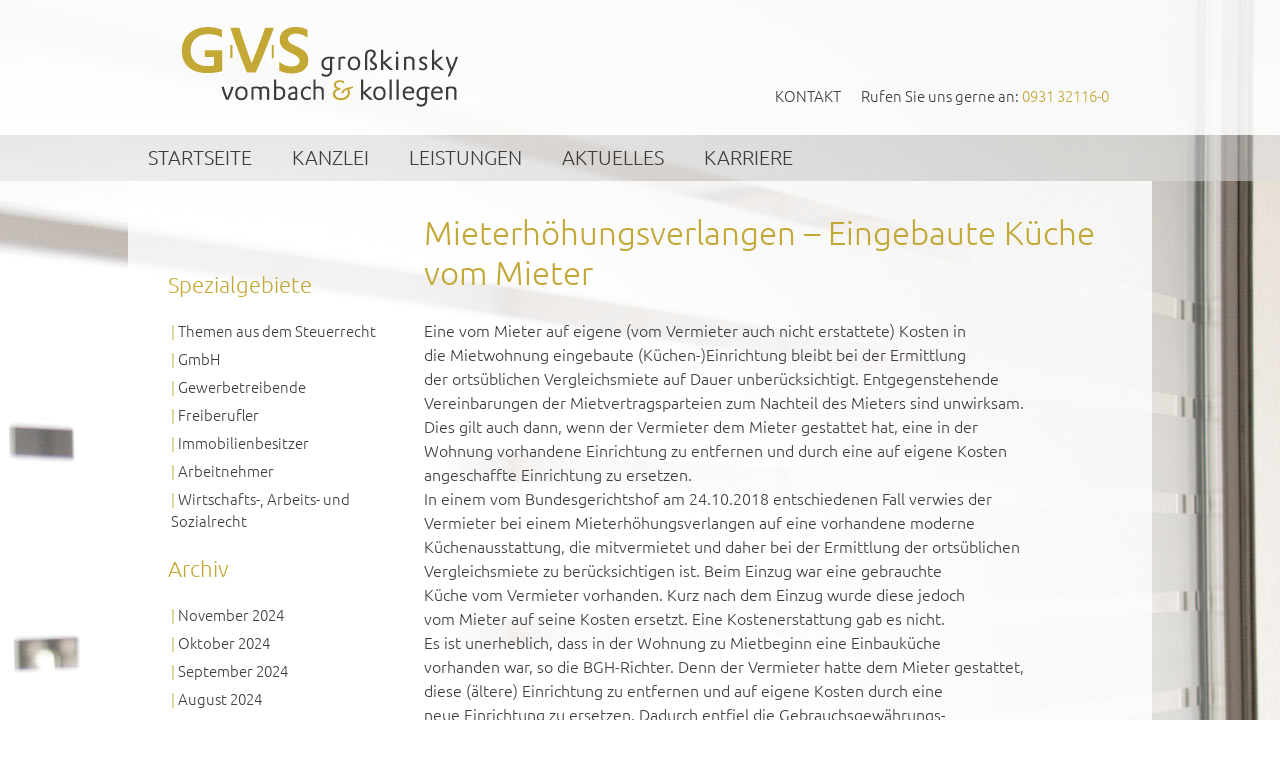

--- FILE ---
content_type: text/html; charset=UTF-8
request_url: https://www.kanzlei-gvs.de/mieterhoehungsverlangen-eingebaute-kueche-vom-mieter/
body_size: 12999
content:
<!DOCTYPE html>
<html dir="ltr" lang="de" prefix="og: https://ogp.me/ns#">
<head>
<meta charset="UTF-8" />
    <title>Mieterhöhungsverlangen – Eingebaute Küche vom Mieter | GVS Großkinsky, Vombach &amp; Kollegen GmbH Steuerberater Wirtschaftsprüfer WürzburgGVS Großkinsky, Vombach &amp; Kollegen GmbH Steuerberater Wirtschaftsprüfer Würzburg</title>
<meta name='description' content='Eine vom Mieter auf eigene (vom Vermieter auch nicht erstattete) Kosten in die Mietwohnung eingebaute (Küchen-)Einrichtung b' />
	<meta name="author" content="" />
	<meta name="publisher" content="" />
	<meta name="copyright" content="Copyright &copy; 2010 - 2026 GVS Großkinsky, Vombach &amp; Kollegen GmbH Steuerberater Wirtschaftsprüfer Würzburg" />
	<meta name="distribution" content="global" />
	<meta name="siteinfo" content="" />
	<link href='//www.kanzlei-gvs.de/wp-content/uploads/omgf/omgf-stylesheet-56/omgf-stylesheet-56.css?ver=1665783645' rel='stylesheet' type='text/css'>
	<link href='//www.kanzlei-gvs.de/wp-content/uploads/omgf/omgf-stylesheet-59/omgf-stylesheet-59.css?ver=1665783645' rel='stylesheet' type='text/css'>
	<link rel="apple-touch-icon" href="https://www.kanzlei-gvs.de/wp-content/themes/kanzlei-gvs/images/favicon_kanzlei-gvs_57x57.png" />
	<link rel="apple-touch-icon" sizes="72x72" href="https://www.kanzlei-gvs.de/wp-content/themes/kanzlei-gvs/images/favicon_kanzlei-gvs_72x72.png" />
	<link rel="apple-touch-icon" sizes="114x114" href="https://www.kanzlei-gvs.de/wp-content/themes/kanzlei-gvs/images/favicon_kanzlei-gvs_114x114.png" />
	<link rel="apple-touch-icon" sizes="144x144" href="https://www.kanzlei-gvs.de/wp-content/themes/kanzlei-gvs/images/favicon_kanzlei-gvs_144x144.png" />
	<link rel='stylesheet' href='https://www.kanzlei-gvs.de/wp-content/themes/xtreme-one/output/1/kanzlei-gvs/production-min.css?ver=20240317-1010'  />
<link rel='icon' href='https://www.kanzlei-gvs.de/wp-content/themes/kanzlei-gvs/images/favicon.ico' type='image/x-icon' />
<link rel='shortcut icon' href='https://www.kanzlei-gvs.de/wp-content/themes/kanzlei-gvs/images/favicon.ico' type='image/x-icon' />
<link rel="pingback" href="https://www.kanzlei-gvs.de/xmlrpc.php" />

		<!-- All in One SEO 4.5.8 - aioseo.com -->
		<meta name="robots" content="max-image-preview:large" />
		<link rel="canonical" href="https://www.kanzlei-gvs.de/mieterhoehungsverlangen-eingebaute-kueche-vom-mieter/" />
		<meta name="generator" content="All in One SEO (AIOSEO) 4.5.8" />
		<meta property="og:locale" content="de_DE" />
		<meta property="og:site_name" content="GVS Großkinsky, Vombach &amp; Kollegen GmbH Steuerberater Wirtschaftsprüfer Würzburg | Steuerberatung Wirtschaftsprüfung Rechtsberatung Würzburg" />
		<meta property="og:type" content="article" />
		<meta property="og:title" content="Mieterhöhungsverlangen – Eingebaute Küche vom Mieter | GVS Großkinsky, Vombach &amp; Kollegen GmbH Steuerberater Wirtschaftsprüfer Würzburg" />
		<meta property="og:url" content="https://www.kanzlei-gvs.de/mieterhoehungsverlangen-eingebaute-kueche-vom-mieter/" />
		<meta property="article:published_time" content="2019-02-28T23:00:42+00:00" />
		<meta property="article:modified_time" content="2019-02-28T23:00:42+00:00" />
		<meta name="twitter:card" content="summary" />
		<meta name="twitter:title" content="Mieterhöhungsverlangen – Eingebaute Küche vom Mieter | GVS Großkinsky, Vombach &amp; Kollegen GmbH Steuerberater Wirtschaftsprüfer Würzburg" />
		<script type="application/ld+json" class="aioseo-schema">
			{"@context":"https:\/\/schema.org","@graph":[{"@type":"Article","@id":"https:\/\/www.kanzlei-gvs.de\/mieterhoehungsverlangen-eingebaute-kueche-vom-mieter\/#article","name":"Mieterh\u00f6hungsverlangen \u2013 Eingebaute K\u00fcche vom Mieter | GVS Gro\u00dfkinsky, Vombach & Kollegen GmbH Steuerberater Wirtschaftspr\u00fcfer W\u00fcrzburg","headline":"Mieterh\u00f6hungsverlangen &#8211; Eingebaute K\u00fcche vom Mieter","author":{"@id":"https:\/\/www.kanzlei-gvs.de\/author\/steuerrecht-maerz-2019\/#author"},"publisher":{"@id":"https:\/\/www.kanzlei-gvs.de\/#organization"},"datePublished":"2019-03-01T00:00:42+01:00","dateModified":"2019-03-01T00:00:42+01:00","inLanguage":"de-DE","mainEntityOfPage":{"@id":"https:\/\/www.kanzlei-gvs.de\/mieterhoehungsverlangen-eingebaute-kueche-vom-mieter\/#webpage"},"isPartOf":{"@id":"https:\/\/www.kanzlei-gvs.de\/mieterhoehungsverlangen-eingebaute-kueche-vom-mieter\/#webpage"},"articleSection":"Aktuelles, Wirtschafts-, Arbeits- und Sozialrecht"},{"@type":"BreadcrumbList","@id":"https:\/\/www.kanzlei-gvs.de\/mieterhoehungsverlangen-eingebaute-kueche-vom-mieter\/#breadcrumblist","itemListElement":[{"@type":"ListItem","@id":"https:\/\/www.kanzlei-gvs.de\/#listItem","position":1,"name":"Zu Hause","item":"https:\/\/www.kanzlei-gvs.de\/","nextItem":"https:\/\/www.kanzlei-gvs.de\/mieterhoehungsverlangen-eingebaute-kueche-vom-mieter\/#listItem"},{"@type":"ListItem","@id":"https:\/\/www.kanzlei-gvs.de\/mieterhoehungsverlangen-eingebaute-kueche-vom-mieter\/#listItem","position":2,"name":"Mieterh\u00f6hungsverlangen - Eingebaute K\u00fcche vom Mieter","previousItem":"https:\/\/www.kanzlei-gvs.de\/#listItem"}]},{"@type":"Organization","@id":"https:\/\/www.kanzlei-gvs.de\/#organization","name":"GVS Gro\u00dfkinsky, Vombach & Kollegen GmbH Steuerberater Wirtschaftspr\u00fcfer W\u00fcrzburg","url":"https:\/\/www.kanzlei-gvs.de\/"},{"@type":"Person","@id":"https:\/\/www.kanzlei-gvs.de\/author\/steuerrecht-maerz-2019\/#author","url":"https:\/\/www.kanzlei-gvs.de\/author\/steuerrecht-maerz-2019\/","name":"Steuerrecht M\u00e4rz 2019"},{"@type":"WebPage","@id":"https:\/\/www.kanzlei-gvs.de\/mieterhoehungsverlangen-eingebaute-kueche-vom-mieter\/#webpage","url":"https:\/\/www.kanzlei-gvs.de\/mieterhoehungsverlangen-eingebaute-kueche-vom-mieter\/","name":"Mieterh\u00f6hungsverlangen \u2013 Eingebaute K\u00fcche vom Mieter | GVS Gro\u00dfkinsky, Vombach & Kollegen GmbH Steuerberater Wirtschaftspr\u00fcfer W\u00fcrzburg","inLanguage":"de-DE","isPartOf":{"@id":"https:\/\/www.kanzlei-gvs.de\/#website"},"breadcrumb":{"@id":"https:\/\/www.kanzlei-gvs.de\/mieterhoehungsverlangen-eingebaute-kueche-vom-mieter\/#breadcrumblist"},"author":{"@id":"https:\/\/www.kanzlei-gvs.de\/author\/steuerrecht-maerz-2019\/#author"},"creator":{"@id":"https:\/\/www.kanzlei-gvs.de\/author\/steuerrecht-maerz-2019\/#author"},"datePublished":"2019-03-01T00:00:42+01:00","dateModified":"2019-03-01T00:00:42+01:00"},{"@type":"WebSite","@id":"https:\/\/www.kanzlei-gvs.de\/#website","url":"https:\/\/www.kanzlei-gvs.de\/","name":"GVS Gro\u00dfkinsky, Vombach & Kollegen GmbH Steuerberater Wirtschaftspr\u00fcfer W\u00fcrzburg","description":"Steuerberatung Wirtschaftspr\u00fcfung Rechtsberatung W\u00fcrzburg","inLanguage":"de-DE","publisher":{"@id":"https:\/\/www.kanzlei-gvs.de\/#organization"}}]}
		</script>
		<!-- All in One SEO -->

<link rel='dns-prefetch' href='//stats.wp.com' />
<link rel='dns-prefetch' href='//v0.wordpress.com' />
<link rel='dns-prefetch' href='//widgets.wp.com' />
<link rel='dns-prefetch' href='//s0.wp.com' />
<link rel='dns-prefetch' href='//0.gravatar.com' />
<link rel='dns-prefetch' href='//1.gravatar.com' />
<link rel='dns-prefetch' href='//2.gravatar.com' />
<link rel='preconnect' href='//c0.wp.com' />
<link rel="alternate" type="application/rss+xml" title="GVS Großkinsky, Vombach &amp; Kollegen GmbH Steuerberater Wirtschaftsprüfer Würzburg &raquo; Feed" href="https://www.kanzlei-gvs.de/feed/" />
<link rel="alternate" type="application/rss+xml" title="GVS Großkinsky, Vombach &amp; Kollegen GmbH Steuerberater Wirtschaftsprüfer Würzburg &raquo; Kommentar-Feed" href="https://www.kanzlei-gvs.de/comments/feed/" />
<link rel="alternate" title="oEmbed (JSON)" type="application/json+oembed" href="https://www.kanzlei-gvs.de/wp-json/oembed/1.0/embed?url=https%3A%2F%2Fwww.kanzlei-gvs.de%2Fmieterhoehungsverlangen-eingebaute-kueche-vom-mieter%2F" />
<link rel="alternate" title="oEmbed (XML)" type="text/xml+oembed" href="https://www.kanzlei-gvs.de/wp-json/oembed/1.0/embed?url=https%3A%2F%2Fwww.kanzlei-gvs.de%2Fmieterhoehungsverlangen-eingebaute-kueche-vom-mieter%2F&#038;format=xml" />
<style id='wp-img-auto-sizes-contain-inline-css' type='text/css'>
img:is([sizes=auto i],[sizes^="auto," i]){contain-intrinsic-size:3000px 1500px}
/*# sourceURL=wp-img-auto-sizes-contain-inline-css */
</style>
<link rel='stylesheet' id='jetpack_related-posts-css' href='https://c0.wp.com/p/jetpack/15.4/modules/related-posts/related-posts.css' type='text/css' media='all' />
<style id='wp-emoji-styles-inline-css' type='text/css'>

	img.wp-smiley, img.emoji {
		display: inline !important;
		border: none !important;
		box-shadow: none !important;
		height: 1em !important;
		width: 1em !important;
		margin: 0 0.07em !important;
		vertical-align: -0.1em !important;
		background: none !important;
		padding: 0 !important;
	}
/*# sourceURL=wp-emoji-styles-inline-css */
</style>
<style id='wp-block-library-inline-css' type='text/css'>
:root{--wp-block-synced-color:#7a00df;--wp-block-synced-color--rgb:122,0,223;--wp-bound-block-color:var(--wp-block-synced-color);--wp-editor-canvas-background:#ddd;--wp-admin-theme-color:#007cba;--wp-admin-theme-color--rgb:0,124,186;--wp-admin-theme-color-darker-10:#006ba1;--wp-admin-theme-color-darker-10--rgb:0,107,160.5;--wp-admin-theme-color-darker-20:#005a87;--wp-admin-theme-color-darker-20--rgb:0,90,135;--wp-admin-border-width-focus:2px}@media (min-resolution:192dpi){:root{--wp-admin-border-width-focus:1.5px}}.wp-element-button{cursor:pointer}:root .has-very-light-gray-background-color{background-color:#eee}:root .has-very-dark-gray-background-color{background-color:#313131}:root .has-very-light-gray-color{color:#eee}:root .has-very-dark-gray-color{color:#313131}:root .has-vivid-green-cyan-to-vivid-cyan-blue-gradient-background{background:linear-gradient(135deg,#00d084,#0693e3)}:root .has-purple-crush-gradient-background{background:linear-gradient(135deg,#34e2e4,#4721fb 50%,#ab1dfe)}:root .has-hazy-dawn-gradient-background{background:linear-gradient(135deg,#faaca8,#dad0ec)}:root .has-subdued-olive-gradient-background{background:linear-gradient(135deg,#fafae1,#67a671)}:root .has-atomic-cream-gradient-background{background:linear-gradient(135deg,#fdd79a,#004a59)}:root .has-nightshade-gradient-background{background:linear-gradient(135deg,#330968,#31cdcf)}:root .has-midnight-gradient-background{background:linear-gradient(135deg,#020381,#2874fc)}:root{--wp--preset--font-size--normal:16px;--wp--preset--font-size--huge:42px}.has-regular-font-size{font-size:1em}.has-larger-font-size{font-size:2.625em}.has-normal-font-size{font-size:var(--wp--preset--font-size--normal)}.has-huge-font-size{font-size:var(--wp--preset--font-size--huge)}.has-text-align-center{text-align:center}.has-text-align-left{text-align:left}.has-text-align-right{text-align:right}.has-fit-text{white-space:nowrap!important}#end-resizable-editor-section{display:none}.aligncenter{clear:both}.items-justified-left{justify-content:flex-start}.items-justified-center{justify-content:center}.items-justified-right{justify-content:flex-end}.items-justified-space-between{justify-content:space-between}.screen-reader-text{border:0;clip-path:inset(50%);height:1px;margin:-1px;overflow:hidden;padding:0;position:absolute;width:1px;word-wrap:normal!important}.screen-reader-text:focus{background-color:#ddd;clip-path:none;color:#444;display:block;font-size:1em;height:auto;left:5px;line-height:normal;padding:15px 23px 14px;text-decoration:none;top:5px;width:auto;z-index:100000}html :where(.has-border-color){border-style:solid}html :where([style*=border-top-color]){border-top-style:solid}html :where([style*=border-right-color]){border-right-style:solid}html :where([style*=border-bottom-color]){border-bottom-style:solid}html :where([style*=border-left-color]){border-left-style:solid}html :where([style*=border-width]){border-style:solid}html :where([style*=border-top-width]){border-top-style:solid}html :where([style*=border-right-width]){border-right-style:solid}html :where([style*=border-bottom-width]){border-bottom-style:solid}html :where([style*=border-left-width]){border-left-style:solid}html :where(img[class*=wp-image-]){height:auto;max-width:100%}:where(figure){margin:0 0 1em}html :where(.is-position-sticky){--wp-admin--admin-bar--position-offset:var(--wp-admin--admin-bar--height,0px)}@media screen and (max-width:600px){html :where(.is-position-sticky){--wp-admin--admin-bar--position-offset:0px}}

/*# sourceURL=wp-block-library-inline-css */
</style><style id='global-styles-inline-css' type='text/css'>
:root{--wp--preset--aspect-ratio--square: 1;--wp--preset--aspect-ratio--4-3: 4/3;--wp--preset--aspect-ratio--3-4: 3/4;--wp--preset--aspect-ratio--3-2: 3/2;--wp--preset--aspect-ratio--2-3: 2/3;--wp--preset--aspect-ratio--16-9: 16/9;--wp--preset--aspect-ratio--9-16: 9/16;--wp--preset--color--black: #000000;--wp--preset--color--cyan-bluish-gray: #abb8c3;--wp--preset--color--white: #ffffff;--wp--preset--color--pale-pink: #f78da7;--wp--preset--color--vivid-red: #cf2e2e;--wp--preset--color--luminous-vivid-orange: #ff6900;--wp--preset--color--luminous-vivid-amber: #fcb900;--wp--preset--color--light-green-cyan: #7bdcb5;--wp--preset--color--vivid-green-cyan: #00d084;--wp--preset--color--pale-cyan-blue: #8ed1fc;--wp--preset--color--vivid-cyan-blue: #0693e3;--wp--preset--color--vivid-purple: #9b51e0;--wp--preset--gradient--vivid-cyan-blue-to-vivid-purple: linear-gradient(135deg,rgb(6,147,227) 0%,rgb(155,81,224) 100%);--wp--preset--gradient--light-green-cyan-to-vivid-green-cyan: linear-gradient(135deg,rgb(122,220,180) 0%,rgb(0,208,130) 100%);--wp--preset--gradient--luminous-vivid-amber-to-luminous-vivid-orange: linear-gradient(135deg,rgb(252,185,0) 0%,rgb(255,105,0) 100%);--wp--preset--gradient--luminous-vivid-orange-to-vivid-red: linear-gradient(135deg,rgb(255,105,0) 0%,rgb(207,46,46) 100%);--wp--preset--gradient--very-light-gray-to-cyan-bluish-gray: linear-gradient(135deg,rgb(238,238,238) 0%,rgb(169,184,195) 100%);--wp--preset--gradient--cool-to-warm-spectrum: linear-gradient(135deg,rgb(74,234,220) 0%,rgb(151,120,209) 20%,rgb(207,42,186) 40%,rgb(238,44,130) 60%,rgb(251,105,98) 80%,rgb(254,248,76) 100%);--wp--preset--gradient--blush-light-purple: linear-gradient(135deg,rgb(255,206,236) 0%,rgb(152,150,240) 100%);--wp--preset--gradient--blush-bordeaux: linear-gradient(135deg,rgb(254,205,165) 0%,rgb(254,45,45) 50%,rgb(107,0,62) 100%);--wp--preset--gradient--luminous-dusk: linear-gradient(135deg,rgb(255,203,112) 0%,rgb(199,81,192) 50%,rgb(65,88,208) 100%);--wp--preset--gradient--pale-ocean: linear-gradient(135deg,rgb(255,245,203) 0%,rgb(182,227,212) 50%,rgb(51,167,181) 100%);--wp--preset--gradient--electric-grass: linear-gradient(135deg,rgb(202,248,128) 0%,rgb(113,206,126) 100%);--wp--preset--gradient--midnight: linear-gradient(135deg,rgb(2,3,129) 0%,rgb(40,116,252) 100%);--wp--preset--font-size--small: 13px;--wp--preset--font-size--medium: 20px;--wp--preset--font-size--large: 36px;--wp--preset--font-size--x-large: 42px;--wp--preset--spacing--20: 0.44rem;--wp--preset--spacing--30: 0.67rem;--wp--preset--spacing--40: 1rem;--wp--preset--spacing--50: 1.5rem;--wp--preset--spacing--60: 2.25rem;--wp--preset--spacing--70: 3.38rem;--wp--preset--spacing--80: 5.06rem;--wp--preset--shadow--natural: 6px 6px 9px rgba(0, 0, 0, 0.2);--wp--preset--shadow--deep: 12px 12px 50px rgba(0, 0, 0, 0.4);--wp--preset--shadow--sharp: 6px 6px 0px rgba(0, 0, 0, 0.2);--wp--preset--shadow--outlined: 6px 6px 0px -3px rgb(255, 255, 255), 6px 6px rgb(0, 0, 0);--wp--preset--shadow--crisp: 6px 6px 0px rgb(0, 0, 0);}:where(.is-layout-flex){gap: 0.5em;}:where(.is-layout-grid){gap: 0.5em;}body .is-layout-flex{display: flex;}.is-layout-flex{flex-wrap: wrap;align-items: center;}.is-layout-flex > :is(*, div){margin: 0;}body .is-layout-grid{display: grid;}.is-layout-grid > :is(*, div){margin: 0;}:where(.wp-block-columns.is-layout-flex){gap: 2em;}:where(.wp-block-columns.is-layout-grid){gap: 2em;}:where(.wp-block-post-template.is-layout-flex){gap: 1.25em;}:where(.wp-block-post-template.is-layout-grid){gap: 1.25em;}.has-black-color{color: var(--wp--preset--color--black) !important;}.has-cyan-bluish-gray-color{color: var(--wp--preset--color--cyan-bluish-gray) !important;}.has-white-color{color: var(--wp--preset--color--white) !important;}.has-pale-pink-color{color: var(--wp--preset--color--pale-pink) !important;}.has-vivid-red-color{color: var(--wp--preset--color--vivid-red) !important;}.has-luminous-vivid-orange-color{color: var(--wp--preset--color--luminous-vivid-orange) !important;}.has-luminous-vivid-amber-color{color: var(--wp--preset--color--luminous-vivid-amber) !important;}.has-light-green-cyan-color{color: var(--wp--preset--color--light-green-cyan) !important;}.has-vivid-green-cyan-color{color: var(--wp--preset--color--vivid-green-cyan) !important;}.has-pale-cyan-blue-color{color: var(--wp--preset--color--pale-cyan-blue) !important;}.has-vivid-cyan-blue-color{color: var(--wp--preset--color--vivid-cyan-blue) !important;}.has-vivid-purple-color{color: var(--wp--preset--color--vivid-purple) !important;}.has-black-background-color{background-color: var(--wp--preset--color--black) !important;}.has-cyan-bluish-gray-background-color{background-color: var(--wp--preset--color--cyan-bluish-gray) !important;}.has-white-background-color{background-color: var(--wp--preset--color--white) !important;}.has-pale-pink-background-color{background-color: var(--wp--preset--color--pale-pink) !important;}.has-vivid-red-background-color{background-color: var(--wp--preset--color--vivid-red) !important;}.has-luminous-vivid-orange-background-color{background-color: var(--wp--preset--color--luminous-vivid-orange) !important;}.has-luminous-vivid-amber-background-color{background-color: var(--wp--preset--color--luminous-vivid-amber) !important;}.has-light-green-cyan-background-color{background-color: var(--wp--preset--color--light-green-cyan) !important;}.has-vivid-green-cyan-background-color{background-color: var(--wp--preset--color--vivid-green-cyan) !important;}.has-pale-cyan-blue-background-color{background-color: var(--wp--preset--color--pale-cyan-blue) !important;}.has-vivid-cyan-blue-background-color{background-color: var(--wp--preset--color--vivid-cyan-blue) !important;}.has-vivid-purple-background-color{background-color: var(--wp--preset--color--vivid-purple) !important;}.has-black-border-color{border-color: var(--wp--preset--color--black) !important;}.has-cyan-bluish-gray-border-color{border-color: var(--wp--preset--color--cyan-bluish-gray) !important;}.has-white-border-color{border-color: var(--wp--preset--color--white) !important;}.has-pale-pink-border-color{border-color: var(--wp--preset--color--pale-pink) !important;}.has-vivid-red-border-color{border-color: var(--wp--preset--color--vivid-red) !important;}.has-luminous-vivid-orange-border-color{border-color: var(--wp--preset--color--luminous-vivid-orange) !important;}.has-luminous-vivid-amber-border-color{border-color: var(--wp--preset--color--luminous-vivid-amber) !important;}.has-light-green-cyan-border-color{border-color: var(--wp--preset--color--light-green-cyan) !important;}.has-vivid-green-cyan-border-color{border-color: var(--wp--preset--color--vivid-green-cyan) !important;}.has-pale-cyan-blue-border-color{border-color: var(--wp--preset--color--pale-cyan-blue) !important;}.has-vivid-cyan-blue-border-color{border-color: var(--wp--preset--color--vivid-cyan-blue) !important;}.has-vivid-purple-border-color{border-color: var(--wp--preset--color--vivid-purple) !important;}.has-vivid-cyan-blue-to-vivid-purple-gradient-background{background: var(--wp--preset--gradient--vivid-cyan-blue-to-vivid-purple) !important;}.has-light-green-cyan-to-vivid-green-cyan-gradient-background{background: var(--wp--preset--gradient--light-green-cyan-to-vivid-green-cyan) !important;}.has-luminous-vivid-amber-to-luminous-vivid-orange-gradient-background{background: var(--wp--preset--gradient--luminous-vivid-amber-to-luminous-vivid-orange) !important;}.has-luminous-vivid-orange-to-vivid-red-gradient-background{background: var(--wp--preset--gradient--luminous-vivid-orange-to-vivid-red) !important;}.has-very-light-gray-to-cyan-bluish-gray-gradient-background{background: var(--wp--preset--gradient--very-light-gray-to-cyan-bluish-gray) !important;}.has-cool-to-warm-spectrum-gradient-background{background: var(--wp--preset--gradient--cool-to-warm-spectrum) !important;}.has-blush-light-purple-gradient-background{background: var(--wp--preset--gradient--blush-light-purple) !important;}.has-blush-bordeaux-gradient-background{background: var(--wp--preset--gradient--blush-bordeaux) !important;}.has-luminous-dusk-gradient-background{background: var(--wp--preset--gradient--luminous-dusk) !important;}.has-pale-ocean-gradient-background{background: var(--wp--preset--gradient--pale-ocean) !important;}.has-electric-grass-gradient-background{background: var(--wp--preset--gradient--electric-grass) !important;}.has-midnight-gradient-background{background: var(--wp--preset--gradient--midnight) !important;}.has-small-font-size{font-size: var(--wp--preset--font-size--small) !important;}.has-medium-font-size{font-size: var(--wp--preset--font-size--medium) !important;}.has-large-font-size{font-size: var(--wp--preset--font-size--large) !important;}.has-x-large-font-size{font-size: var(--wp--preset--font-size--x-large) !important;}
/*# sourceURL=global-styles-inline-css */
</style>

<style id='classic-theme-styles-inline-css' type='text/css'>
/*! This file is auto-generated */
.wp-block-button__link{color:#fff;background-color:#32373c;border-radius:9999px;box-shadow:none;text-decoration:none;padding:calc(.667em + 2px) calc(1.333em + 2px);font-size:1.125em}.wp-block-file__button{background:#32373c;color:#fff;text-decoration:none}
/*# sourceURL=/wp-includes/css/classic-themes.min.css */
</style>
<link rel='stylesheet' id='contact-form-7-css' href='https://www.kanzlei-gvs.de/wp-content/plugins/contact-form-7/includes/css/styles.css?ver=5.9.2' type='text/css' media='all' />
<link rel='stylesheet' id='hamburger.css-css' href='https://www.kanzlei-gvs.de/wp-content/plugins/wp-responsive-menu/assets/css/wpr-hamburger.css?ver=3.1.8' type='text/css' media='all' />
<link rel='stylesheet' id='wprmenu.css-css' href='https://www.kanzlei-gvs.de/wp-content/plugins/wp-responsive-menu/assets/css/wprmenu.css?ver=3.1.8' type='text/css' media='all' />
<style id='wprmenu.css-inline-css' type='text/css'>
@media only screen and ( max-width: 768px ) {html body div.wprm-wrapper {overflow: scroll;}#wprmenu_bar {background-image: url();background-size: cover ;background-repeat: repeat;}#wprmenu_bar {background-color: #3d3d3d;}html body div#mg-wprm-wrap .wpr_submit .icon.icon-search {color: #FFFFFF;}#wprmenu_bar .menu_title,#wprmenu_bar .wprmenu_icon_menu,#wprmenu_bar .menu_title a {color: #FFFFFF;}#wprmenu_bar .menu_title a {font-size: 20px;font-weight: normal;}#mg-wprm-wrap li.menu-item a {font-size: 15px;text-transform: uppercase;font-weight: normal;}#mg-wprm-wrap li.menu-item-has-children ul.sub-menu a {font-size: 15px;text-transform: uppercase;font-weight: normal;}#mg-wprm-wrap li.current-menu-item > a {background: #c2a836;}#mg-wprm-wrap li.current-menu-item > a,#mg-wprm-wrap li.current-menu-item span.wprmenu_icon{color: #FFFFFF !important;}#mg-wprm-wrap {background-color: #3d3d3d;}.cbp-spmenu-push-toright,.cbp-spmenu-push-toright .mm-slideout {left: 80% ;}.cbp-spmenu-push-toleft {left: -80% ;}#mg-wprm-wrap.cbp-spmenu-right,#mg-wprm-wrap.cbp-spmenu-left,#mg-wprm-wrap.cbp-spmenu-right.custom,#mg-wprm-wrap.cbp-spmenu-left.custom,.cbp-spmenu-vertical {width: 80%;max-width: 400px;}#mg-wprm-wrap ul#wprmenu_menu_ul li.menu-item a,div#mg-wprm-wrap ul li span.wprmenu_icon {color: #FFFFFF;}#mg-wprm-wrap ul#wprmenu_menu_ul li.menu-item:valid ~ a{color: #FFFFFF;}#mg-wprm-wrap ul#wprmenu_menu_ul li.menu-item a:hover {background: #3d3d3d;color: #FFFFFF !important;}div#mg-wprm-wrap ul>li:hover>span.wprmenu_icon {color: #FFFFFF !important;}.wprmenu_bar .hamburger-inner,.wprmenu_bar .hamburger-inner::before,.wprmenu_bar .hamburger-inner::after {background: #FFFFFF;}.wprmenu_bar .hamburger:hover .hamburger-inner,.wprmenu_bar .hamburger:hover .hamburger-inner::before,.wprmenu_bar .hamburger:hover .hamburger-inner::after {background: #FFFFFF;}div.wprmenu_bar div.hamburger{padding-right: 6px !important;}#wprmenu_menu.left {width:80%;left: -80%;right: auto;}#wprmenu_menu.right {width:80%;right: -80%;left: auto;}html body div#wprmenu_bar {height : px;}#mg-wprm-wrap.cbp-spmenu-left,#mg-wprm-wrap.cbp-spmenu-right,#mg-widgetmenu-wrap.cbp-spmenu-widget-left,#mg-widgetmenu-wrap.cbp-spmenu-widget-right {top: px !important;}.wprmenu_bar .hamburger {float: left;}.wprmenu_bar #custom_menu_icon.hamburger {top: 0px;left: 0px;float: left !important;background-color: #CCCCCC;}.wpr_custom_menu #custom_menu_icon {display: block;}html { padding-top: 42px !important; }#wprmenu_bar,#mg-wprm-wrap { display: block; }div#wpadminbar { position: fixed; }}
/*# sourceURL=wprmenu.css-inline-css */
</style>
<link rel='stylesheet' id='wpr_icons-css' href='https://www.kanzlei-gvs.de/wp-content/plugins/wp-responsive-menu/inc/assets/icons/wpr-icons.css?ver=3.1.8' type='text/css' media='all' />
<link rel='stylesheet' id='responsive_css-css' href='https://www.kanzlei-gvs.de/wp-content/themes/kanzlei-gvs/css/screen/responsive.css?ver=6.9' type='text/css' media='all' />
<link rel='stylesheet' id='jetpack_likes-css' href='https://c0.wp.com/p/jetpack/15.4/modules/likes/style.css' type='text/css' media='all' />
<link rel='stylesheet' id='sharedaddy-css' href='https://c0.wp.com/p/jetpack/15.4/modules/sharedaddy/sharing.css' type='text/css' media='all' />
<link rel='stylesheet' id='social-logos-css' href='https://c0.wp.com/p/jetpack/15.4/_inc/social-logos/social-logos.min.css' type='text/css' media='all' />
<script type="text/javascript" src="https://c0.wp.com/c/6.9/wp-includes/js/jquery/jquery.min.js" id="jquery-core-js"></script>
<script type="text/javascript" src="https://c0.wp.com/c/6.9/wp-includes/js/jquery/jquery-migrate.min.js" id="jquery-migrate-js"></script>
<script type="text/javascript" id="jetpack_related-posts-js-extra">
/* <![CDATA[ */
var related_posts_js_options = {"post_heading":"h4"};
//# sourceURL=jetpack_related-posts-js-extra
/* ]]> */
</script>
<script type="text/javascript" src="https://c0.wp.com/p/jetpack/15.4/_inc/build/related-posts/related-posts.min.js" id="jetpack_related-posts-js"></script>
<script type="text/javascript" src="https://www.kanzlei-gvs.de/wp-content/plugins/wp-responsive-menu/assets/js/modernizr.custom.js?ver=3.1.8" id="modernizr-js"></script>
<script type="text/javascript" src="https://www.kanzlei-gvs.de/wp-content/plugins/wp-responsive-menu/assets/js/touchSwipe.js?ver=3.1.8" id="touchSwipe-js"></script>
<script type="text/javascript" id="wprmenu.js-js-extra">
/* <![CDATA[ */
var wprmenu = {"zooming":"yes","from_width":"768","push_width":"400","menu_width":"80","parent_click":"","swipe":"yes","enable_overlay":""};
//# sourceURL=wprmenu.js-js-extra
/* ]]> */
</script>
<script type="text/javascript" src="https://www.kanzlei-gvs.de/wp-content/plugins/wp-responsive-menu/assets/js/wprmenu.js?ver=3.1.8" id="wprmenu.js-js"></script>
<link rel="https://api.w.org/" href="https://www.kanzlei-gvs.de/wp-json/" /><link rel="alternate" title="JSON" type="application/json" href="https://www.kanzlei-gvs.de/wp-json/wp/v2/posts/4870" /><link rel="EditURI" type="application/rsd+xml" title="RSD" href="https://www.kanzlei-gvs.de/xmlrpc.php?rsd" />
<link rel='shortlink' href='https://wp.me/p9LD54-1gy' />
	<style>img#wpstats{display:none}</style>
		<link rel="icon" href="https://www.kanzlei-gvs.de/wp-content/uploads/2018/08/image-150x150.jpg" sizes="32x32" />
<link rel="icon" href="https://www.kanzlei-gvs.de/wp-content/uploads/2018/08/image-300x300.jpg" sizes="192x192" />
<link rel="apple-touch-icon" href="https://www.kanzlei-gvs.de/wp-content/uploads/2018/08/image-300x300.jpg" />
<meta name="msapplication-TileImage" content="https://www.kanzlei-gvs.de/wp-content/uploads/2018/08/image-300x300.jpg" />
<script type="text/javascript">
//enable css rules for active javascript
document.documentElement.className = document.documentElement.className.length ? document.documentElement.className + " js" : "js";
</script>
</head>
<body id="single" class=" wp-singular post-template-default single single-post postid-4870 single-format-standard wp-theme-xtreme-one wp-child-theme-kanzlei-gvs xf_layout-zwei_spalten_linke_sidebar_mit_menue  design-fullpage xf-html5 xf-layout2">
      <ul id="skiplinks">
            <li><a class="skip" href="#primarynav">Springe zur primären Navigation (Drücke Enter).</a></li>
                <li><a class="skip" href="#content">Springe zum Inhalt (Drücke Enter).</a></li>
            </ul>
    <header id='header' class='xf-container clearfix  xf-fullpage' >
<div class='page_margins'><div class='yamlpage clearfix'>            <div class="col1"><div class="col1_content clearfix"><section id="custom_html-2" class="widget_text widget widget_custom_html"><div class="textwidget custom-html-widget">Rufen Sie uns gerne an: <a href="tel:+49931321160" title="Telefon 0931 32116-0 anrufen …">0931 32116-0</a></div></section><section id="nav_menu-6" class="widget widget_nav_menu"><div class="menu-headermenu-container"><ul id="menu-headermenu" class="menu"><li id="menu-item-58" class="menu-item menu-item-type-post_type menu-item-object-page menu-item-58"><a href="https://www.kanzlei-gvs.de/startseite/kontakt/">Kontakt</a></li>
</ul></div></section></div></div>
            <div class="col3"><div class="col3_content clearfix"><h1 class="blogtitle"><a href="https://www.kanzlei-gvs.de" title="Zur Homepage springen">GVS Großkinsky, Vombach &amp; Kollegen GmbH Steuerberater Wirtschaftsprüfer Würzburg</a></h1></div></div>
    </div></div>
</header>
<nav id='primarynav' class='xf-container clearfix  xf-fullpage shinybuttons' >
<div class='page_margins'><div class='yamlpage clearfix'><div class="hlist"><ul class="sf-menu"><li ><a href="https://www.kanzlei-gvs.de/">Startseite</a></li><li class="page_item page-item-9 page_item_has_children"><a href="https://www.kanzlei-gvs.de/kanzlei/">Kanzlei</a><ul class='children'><li class="page_item page-item-4212"><a href="https://www.kanzlei-gvs.de/kanzlei/werwirsind/">Wer wir sind</a></li><li class="page_item page-item-41"><a href="https://www.kanzlei-gvs.de/kanzlei/leitbild/">Leitbild</a></li><li class="page_item page-item-200"><a href="https://www.kanzlei-gvs.de/kanzlei/berufstraeger/">Berufsträger</a></li><li class="page_item page-item-43"><a href="https://www.kanzlei-gvs.de/kanzlei/mitarbeiter/">Mitarbeiter | Basis unseres Erfolgs</a></li></ul></li><li class="page_item page-item-7 page_item_has_children"><a href="https://www.kanzlei-gvs.de/leistungen/">Leistungen</a><ul class='children'><li class="page_item page-item-30"><a href="https://www.kanzlei-gvs.de/leistungen/steuerberatung/">Steuerberatung</a></li><li class="page_item page-item-32"><a href="https://www.kanzlei-gvs.de/leistungen/wirtschaftsprufung/">Wirtschaftsprüfung</a></li><li class="page_item page-item-34"><a href="https://www.kanzlei-gvs.de/leistungen/rechtsberatung/">Rechtsberatung</a></li><li class="page_item page-item-36"><a href="https://www.kanzlei-gvs.de/leistungen/unternehmensberatung/">Betriebswirtschaftliche Beratung</a></li></ul></li><li class="page_item page-item-1241 page_item_has_children"><a href="https://www.kanzlei-gvs.de/aktuelles/">Aktuelles</a><ul class='children'><li class="page_item page-item-11 page_item_has_children"><a href="https://www.kanzlei-gvs.de/aktuelles/fachinformation/">Fachinformation</a></li><li class="page_item page-item-700"><a href="https://www.kanzlei-gvs.de/aktuelles/links/">Links</a></li></ul></li><li class="page_item page-item-3632 page_item_has_children"><a href="https://www.kanzlei-gvs.de/karriere/">Karriere</a><ul class='children'><li class="page_item page-item-1957"><a href="https://www.kanzlei-gvs.de/karriere/stellenanzeige/">Mitarbeiter gesucht</a></li><li class="page_item page-item-6780"><a href="https://www.kanzlei-gvs.de/karriere/stellenanzeige-steuerberater-gesucht/">Steuerberater gesucht</a></li><li class="page_item page-item-1235"><a href="https://www.kanzlei-gvs.de/karriere/ausbildung/">Ausbildung</a></li></ul></li></ul></div></div></div>
</nav>
<div id='main' class='xf-container clearfix  xf-fullpage two-left' >
<div class='page_margins'><div class='yamlpage clearfix'><div id='content' class='col1' >  <div class='col1_content clearfix'><article class="post page" id="post-4870">
						<hgroup>
						<h2 class="posttitle">Mieterhöhungsverlangen &#8211; Eingebaute Küche vom Mieter</h2>				</hgroup>
		            <div class="entry-content">
    <p>Eine vom Mieter auf eigene (vom Vermieter auch nicht erstattete) Kosten in<br />
  die Mietwohnung eingebaute (Küchen-)Einrichtung bleibt bei der Ermittlung<br />
  der ortsüblichen Vergleichsmiete auf Dauer unberücksichtigt. Entgegenstehende<br />
  Vereinbarungen der Mietvertragsparteien zum Nachteil des Mieters sind unwirksam.<br />
  Dies gilt auch dann, wenn der Vermieter dem Mieter gestattet hat, eine in der<br />
  Wohnung vorhandene Einrichtung zu entfernen und durch eine auf eigene Kosten<br />
  angeschaffte Einrichtung zu ersetzen.</p>
<p>In einem vom Bundesgerichtshof am 24.10.2018 entschiedenen Fall verwies der<br />
  Vermieter bei einem Mieterhöhungsverlangen auf eine vorhandene moderne<br />
  Küchenausstattung, die mitvermietet und daher bei der Ermittlung der ortsüblichen<br />
  Vergleichsmiete zu berücksichtigen ist. Beim Einzug war eine gebrauchte<br />
  Küche vom Vermieter vorhanden. Kurz nach dem Einzug wurde diese jedoch<br />
  vom Mieter auf seine Kosten ersetzt. Eine Kostenerstattung gab es nicht.</p>
<p>Es ist unerheblich, dass in der Wohnung zu Mietbeginn eine Einbauküche<br />
  vorhanden war, so die BGH-Richter. Denn der Vermieter hatte dem Mieter gestattet,<br />
  diese (ältere) Einrichtung zu entfernen und auf eigene Kosten durch eine<br />
  neue Einrichtung zu ersetzen. Dadurch entfiel die Gebrauchsgewährungs-<br />
  und Instandhaltungspflicht des Vermieters bezüglich der bisherigen, nunmehr<br />
  aus der Wohnung entfernten Einbauküche, während bezüglich der<br />
  vom Mieter neu angeschafften Einbauküche (Instandhaltungs- und Gebrauchsgewährungs-)Pflichten<br />
  des Vermieters nicht begründet wurden.</p>
<p>Dementsprechend ist die Wohnung nach dem erfolgten Austausch nicht mehr vermieterseits<br />
  mit einer Einbauküche ausgestattet und kann diese nunmehrige Mietereinrichtung<br />
  auch nicht bei der Ermittlung des objektiven Wohnwerts zugunsten des Vermieters<br />
  berücksichtigt werden.</p>
<div class="sharedaddy sd-sharing-enabled"><div class="robots-nocontent sd-block sd-social sd-social-icon sd-sharing"><h3 class="sd-title">Teilen mit:</h3><div class="sd-content"><ul><li class="share-twitter"><a rel="nofollow noopener noreferrer"
				data-shared="sharing-twitter-4870"
				class="share-twitter sd-button share-icon no-text"
				href="https://www.kanzlei-gvs.de/mieterhoehungsverlangen-eingebaute-kueche-vom-mieter/?share=twitter"
				target="_blank"
				aria-labelledby="sharing-twitter-4870"
				>
				<span id="sharing-twitter-4870" hidden>Klicke, um auf X zu teilen (Wird in neuem Fenster geöffnet)</span>
				<span>X</span>
			</a></li><li class="share-facebook"><a rel="nofollow noopener noreferrer"
				data-shared="sharing-facebook-4870"
				class="share-facebook sd-button share-icon no-text"
				href="https://www.kanzlei-gvs.de/mieterhoehungsverlangen-eingebaute-kueche-vom-mieter/?share=facebook"
				target="_blank"
				aria-labelledby="sharing-facebook-4870"
				>
				<span id="sharing-facebook-4870" hidden>Klick, um auf Facebook zu teilen (Wird in neuem Fenster geöffnet)</span>
				<span>Facebook</span>
			</a></li><li class="share-end"></li></ul></div></div></div><div class='sharedaddy sd-block sd-like jetpack-likes-widget-wrapper jetpack-likes-widget-unloaded' id='like-post-wrapper-144338670-4870-6969d5077d9d7' data-src='https://widgets.wp.com/likes/?ver=15.4#blog_id=144338670&amp;post_id=4870&amp;origin=www.kanzlei-gvs.de&amp;obj_id=144338670-4870-6969d5077d9d7' data-name='like-post-frame-144338670-4870-6969d5077d9d7' data-title='Liken oder rebloggen'><h3 class="sd-title">Gefällt mir:</h3><div class='likes-widget-placeholder post-likes-widget-placeholder' style='height: 55px;'><span class='button'><span>Gefällt mir</span></span> <span class="loading">Wird geladen …</span></div><span class='sd-text-color'></span><a class='sd-link-color'></a></div>
<div id='jp-relatedposts' class='jp-relatedposts' >
	
</div>            </div>
</article><a href="javascript:print();">Inhalt ausdrucken</a><br /><a href="javascript:window.history.back();">Zur&uuml;ck zum Inhaltsverzeichnis</a><br />&nbsp;<br /><a class="dark" href="/beispiel-seite/kontakt/">Haben Sie Fragen zu dem Beitrag? Sprechen Sie uns an!</a></div></div><aside class="col3" ><div class="col3_content clearfix"><div class="sidebar" id="xtreme_sidebar_one" ><section id="nav_menu-5" class="widget widget_nav_menu"><div class="menu-mainmenu-container"><ul id="menu-mainmenu" class="menu"><li id="menu-item-59" class="menu-item menu-item-type-post_type menu-item-object-page menu-item-home menu-item-59"><a href="https://www.kanzlei-gvs.de/">Startseite</a></li>
<li id="menu-item-65" class="menu-item menu-item-type-post_type menu-item-object-page menu-item-has-children menu-item-65"><a href="https://www.kanzlei-gvs.de/kanzlei/">Kanzlei</a>
<ul class="sub-menu">
	<li id="menu-item-4456" class="menu-item menu-item-type-post_type menu-item-object-page menu-item-4456"><a href="https://www.kanzlei-gvs.de/kanzlei/werwirsind/">Wer wir sind</a></li>
	<li id="menu-item-66" class="menu-item menu-item-type-post_type menu-item-object-page menu-item-66"><a href="https://www.kanzlei-gvs.de/kanzlei/leitbild/">Leitbild</a></li>
	<li id="menu-item-205" class="menu-item menu-item-type-post_type menu-item-object-page menu-item-205"><a href="https://www.kanzlei-gvs.de/kanzlei/berufstraeger/">Berufsträger</a></li>
	<li id="menu-item-463" class="menu-item menu-item-type-post_type menu-item-object-page menu-item-463"><a href="https://www.kanzlei-gvs.de/kanzlei/mitarbeiter/">Mitarbeiter</a></li>
</ul>
</li>
<li id="menu-item-60" class="menu-item menu-item-type-post_type menu-item-object-page menu-item-has-children menu-item-60"><a href="https://www.kanzlei-gvs.de/leistungen/">Leistungen</a>
<ul class="sub-menu">
	<li id="menu-item-61" class="menu-item menu-item-type-post_type menu-item-object-page menu-item-61"><a href="https://www.kanzlei-gvs.de/leistungen/steuerberatung/">Steuerberatung</a></li>
	<li id="menu-item-62" class="menu-item menu-item-type-post_type menu-item-object-page current-post-parent menu-item-62"><a href="https://www.kanzlei-gvs.de/leistungen/wirtschaftsprufung/">Wirtschaftsprüfung</a></li>
	<li id="menu-item-63" class="menu-item menu-item-type-post_type menu-item-object-page menu-item-63"><a href="https://www.kanzlei-gvs.de/leistungen/rechtsberatung/">Rechtsberatung</a></li>
	<li id="menu-item-64" class="menu-item menu-item-type-post_type menu-item-object-page menu-item-64"><a href="https://www.kanzlei-gvs.de/leistungen/unternehmensberatung/">Betriebswirtschaftliche Beratung</a></li>
</ul>
</li>
<li id="menu-item-4348" class="menu-item menu-item-type-post_type menu-item-object-page menu-item-has-children menu-item-4348"><a href="https://www.kanzlei-gvs.de/aktuelles/">Aktuelles</a>
<ul class="sub-menu">
	<li id="menu-item-69" class="menu-item menu-item-type-post_type menu-item-object-page menu-item-has-children menu-item-69"><a href="https://www.kanzlei-gvs.de/aktuelles/fachinformation/">Fachinformation</a>
	<ul class="sub-menu">
		<li id="menu-item-4351" class="menu-item menu-item-type-taxonomy menu-item-object-category menu-item-4351"><a href="https://www.kanzlei-gvs.de/kategorie/alle-steuerpflichtigen/">Alle Steuerpflichtigen</a></li>
		<li id="menu-item-4352" class="menu-item menu-item-type-taxonomy menu-item-object-category menu-item-4352"><a href="https://www.kanzlei-gvs.de/kategorie/gmbh/">GmbH</a></li>
		<li id="menu-item-4353" class="menu-item menu-item-type-taxonomy menu-item-object-category menu-item-4353"><a href="https://www.kanzlei-gvs.de/kategorie/gewerbetreibende/">Gewerbetreibende</a></li>
		<li id="menu-item-4354" class="menu-item menu-item-type-taxonomy menu-item-object-category menu-item-4354"><a href="https://www.kanzlei-gvs.de/kategorie/freiberufler/">Freiberufler</a></li>
		<li id="menu-item-4355" class="menu-item menu-item-type-taxonomy menu-item-object-category menu-item-4355"><a href="https://www.kanzlei-gvs.de/kategorie/immobilienbesitzer/">Immobilienbesitzer</a></li>
		<li id="menu-item-4350" class="menu-item menu-item-type-taxonomy menu-item-object-category current-post-ancestor current-menu-parent current-post-parent menu-item-4350"><a href="https://www.kanzlei-gvs.de/kategorie/wirtschafts-arbeits-und-sozialrecht/">Wirtschafts-, Arbeits- und Sozialrecht</a></li>
	</ul>
</li>
	<li id="menu-item-1239" class="menu-item menu-item-type-post_type menu-item-object-page menu-item-1239"><a href="https://www.kanzlei-gvs.de/aktuelles/links/">Links</a></li>
</ul>
</li>
<li id="menu-item-4780" class="menu-item menu-item-type-post_type menu-item-object-page menu-item-has-children menu-item-4780"><a href="https://www.kanzlei-gvs.de/karriere/stellenanzeige/">Karriere</a>
<ul class="sub-menu">
	<li id="menu-item-4970" class="menu-item menu-item-type-post_type menu-item-object-page menu-item-4970"><a href="https://www.kanzlei-gvs.de/karriere/stellenanzeige/">Mitarbeiter gesucht</a></li>
	<li id="menu-item-6800" class="menu-item menu-item-type-post_type menu-item-object-page menu-item-6800"><a href="https://www.kanzlei-gvs.de/karriere/stellenanzeige-steuerberater-gesucht/">Steuerberater gesucht</a></li>
	<li id="menu-item-4346" class="menu-item menu-item-type-post_type menu-item-object-page menu-item-4346"><a href="https://www.kanzlei-gvs.de/karriere/ausbildung/">Ausbildung</a></li>
</ul>
</li>
</ul></div></section><section id="nav_menu-8" class="widget widget_nav_menu"><h5 class="widget-title">Spezialgebiete</h5><div class="menu-spezialgebiete-container"><ul id="menu-spezialgebiete" class="menu"><li id="menu-item-2438" class="menu-item menu-item-type-post_type menu-item-object-page menu-item-2438"><a href="https://www.kanzlei-gvs.de/aktuelles/fachinformation/themen-aus-dem-steuerrecht/">Themen aus dem Steuerrecht</a></li>
<li id="menu-item-2451" class="menu-item menu-item-type-post_type menu-item-object-page menu-item-2451"><a href="https://www.kanzlei-gvs.de/aktuelles/fachinformation/gmbh/">GmbH</a></li>
<li id="menu-item-2452" class="menu-item menu-item-type-post_type menu-item-object-page menu-item-2452"><a href="https://www.kanzlei-gvs.de/aktuelles/fachinformation/gewerbetreibende/">Gewerbetreibende</a></li>
<li id="menu-item-2453" class="menu-item menu-item-type-post_type menu-item-object-page menu-item-2453"><a href="https://www.kanzlei-gvs.de/aktuelles/fachinformation/freiberufler/">Freiberufler</a></li>
<li id="menu-item-2454" class="menu-item menu-item-type-post_type menu-item-object-page menu-item-2454"><a href="https://www.kanzlei-gvs.de/aktuelles/fachinformation/immobilienbesitzer/">Immobilienbesitzer</a></li>
<li id="menu-item-2455" class="menu-item menu-item-type-post_type menu-item-object-page menu-item-2455"><a href="https://www.kanzlei-gvs.de/aktuelles/fachinformation/arbeitnehmer/">Arbeitnehmer</a></li>
<li id="menu-item-3188" class="menu-item menu-item-type-post_type menu-item-object-page menu-item-3188"><a href="https://www.kanzlei-gvs.de/aktuelles/fachinformation/wirtschafts-arbeits-und-sozialrecht/">Wirtschafts-, Arbeits- und Sozialrecht</a></li>
</ul></div></section><section id="archives-2" class="widget widget_archive"><h5 class="widget-title">Archiv</h5>
			<ul>
					<li><a href='https://www.kanzlei-gvs.de/2024/11/'>November 2024</a></li>
	<li><a href='https://www.kanzlei-gvs.de/2024/10/'>Oktober 2024</a></li>
	<li><a href='https://www.kanzlei-gvs.de/2024/09/'>September 2024</a></li>
	<li><a href='https://www.kanzlei-gvs.de/2024/08/'>August 2024</a></li>
	<li><a href='https://www.kanzlei-gvs.de/2024/07/'>Juli 2024</a></li>
	<li><a href='https://www.kanzlei-gvs.de/2024/06/'>Juni 2024</a></li>
	<li><a href='https://www.kanzlei-gvs.de/2024/05/'>Mai 2024</a></li>
	<li><a href='https://www.kanzlei-gvs.de/2024/04/'>April 2024</a></li>
	<li><a href='https://www.kanzlei-gvs.de/2024/03/'>März 2024</a></li>
	<li><a href='https://www.kanzlei-gvs.de/2024/02/'>Februar 2024</a></li>
	<li><a href='https://www.kanzlei-gvs.de/2024/01/'>Januar 2024</a></li>
	<li><a href='https://www.kanzlei-gvs.de/2023/12/'>Dezember 2023</a></li>
			</ul>

			</section></div>  </div>  <div class='ie_clearing'>&nbsp;</div></aside></div></div>
</div>
<section id='teaser' class='xf-container clearfix  xf-fullpage' >
<div class='page_margins'><div class='yamlpage clearfix'></div></div>
</section>
<footer id='footer' class='xf-container clearfix  xf-fullpage' >
<div class='page_margins'><div class='yamlpage clearfix'><div class="subcolumns"><div class='txt-left c25l'>
<div class='sync subcl'>
<section id="text-3" class="widget widget_text">			<div class="textwidget"><div id="logo2">Logo2</div></div>
		</section></div></div><div class='txt-left c75r'>
<div class='sync subcr'>
<section id="nav_menu-2" class="widget widget_nav_menu"><div class="menu-footermenu-container"><ul id="menu-footermenu" class="menu"><li id="menu-item-55" class="menu-item menu-item-type-post_type menu-item-object-page menu-item-55"><a href="https://www.kanzlei-gvs.de/startseite/kontakt/">Kontakt</a></li>
<li id="menu-item-56" class="menu-item menu-item-type-post_type menu-item-object-page menu-item-56"><a href="https://www.kanzlei-gvs.de/startseite/impressum/">Impressum</a></li>
<li id="menu-item-4259" class="menu-item menu-item-type-post_type menu-item-object-page menu-item-4259"><a href="https://www.kanzlei-gvs.de/startseite/kontakt/datenschutz/">Datenschutz</a></li>
</ul></div></section></div></div></div></div></div>
</footer>
<script type="speculationrules">
{"prefetch":[{"source":"document","where":{"and":[{"href_matches":"/*"},{"not":{"href_matches":["/wp-*.php","/wp-admin/*","/wp-content/uploads/*","/wp-content/*","/wp-content/plugins/*","/wp-content/themes/kanzlei-gvs/*","/wp-content/themes/xtreme-one/*","/*\\?(.+)"]}},{"not":{"selector_matches":"a[rel~=\"nofollow\"]"}},{"not":{"selector_matches":".no-prefetch, .no-prefetch a"}}]},"eagerness":"conservative"}]}
</script>

			<div class="wprm-wrapper">
        
        <!-- Overlay Starts here -->
			         <!-- Overlay Ends here -->
			
			         <div id="wprmenu_bar" class="wprmenu_bar normalslide left">
  <div class="hamburger hamburger--slider">
    <span class="hamburger-box">
      <span class="hamburger-inner"></span>
    </span>
  </div>
  <div class="menu_title">
      <a href="https://www.kanzlei-gvs.de">
      MENÜ    </a>
      </div>
</div>			 
			<div class="cbp-spmenu cbp-spmenu-vertical cbp-spmenu-left default " id="mg-wprm-wrap">
				
				
				<ul id="wprmenu_menu_ul">
  
  <li class="menu-item menu-item-type-post_type menu-item-object-page menu-item-home menu-item-59"><a href="https://www.kanzlei-gvs.de/">Startseite</a></li>
<li class="menu-item menu-item-type-post_type menu-item-object-page menu-item-has-children menu-item-65"><a href="https://www.kanzlei-gvs.de/kanzlei/">Kanzlei</a>
<ul class="sub-menu">
	<li class="menu-item menu-item-type-post_type menu-item-object-page menu-item-4456"><a href="https://www.kanzlei-gvs.de/kanzlei/werwirsind/">Wer wir sind</a></li>
	<li class="menu-item menu-item-type-post_type menu-item-object-page menu-item-66"><a href="https://www.kanzlei-gvs.de/kanzlei/leitbild/">Leitbild</a></li>
	<li class="menu-item menu-item-type-post_type menu-item-object-page menu-item-205"><a href="https://www.kanzlei-gvs.de/kanzlei/berufstraeger/">Berufsträger</a></li>
	<li class="menu-item menu-item-type-post_type menu-item-object-page menu-item-463"><a href="https://www.kanzlei-gvs.de/kanzlei/mitarbeiter/">Mitarbeiter</a></li>
</ul>
</li>
<li class="menu-item menu-item-type-post_type menu-item-object-page menu-item-has-children menu-item-60"><a href="https://www.kanzlei-gvs.de/leistungen/">Leistungen</a>
<ul class="sub-menu">
	<li class="menu-item menu-item-type-post_type menu-item-object-page menu-item-61"><a href="https://www.kanzlei-gvs.de/leistungen/steuerberatung/">Steuerberatung</a></li>
	<li class="menu-item menu-item-type-post_type menu-item-object-page current-post-parent menu-item-62"><a href="https://www.kanzlei-gvs.de/leistungen/wirtschaftsprufung/">Wirtschaftsprüfung</a></li>
	<li class="menu-item menu-item-type-post_type menu-item-object-page menu-item-63"><a href="https://www.kanzlei-gvs.de/leistungen/rechtsberatung/">Rechtsberatung</a></li>
	<li class="menu-item menu-item-type-post_type menu-item-object-page menu-item-64"><a href="https://www.kanzlei-gvs.de/leistungen/unternehmensberatung/">Betriebswirtschaftliche Beratung</a></li>
</ul>
</li>
<li class="menu-item menu-item-type-post_type menu-item-object-page menu-item-has-children menu-item-4348"><a href="https://www.kanzlei-gvs.de/aktuelles/">Aktuelles</a>
<ul class="sub-menu">
	<li class="menu-item menu-item-type-post_type menu-item-object-page menu-item-has-children menu-item-69"><a href="https://www.kanzlei-gvs.de/aktuelles/fachinformation/">Fachinformation</a>
	<ul class="sub-menu">
		<li class="menu-item menu-item-type-taxonomy menu-item-object-category menu-item-4351"><a href="https://www.kanzlei-gvs.de/kategorie/alle-steuerpflichtigen/">Alle Steuerpflichtigen</a></li>
		<li class="menu-item menu-item-type-taxonomy menu-item-object-category menu-item-4352"><a href="https://www.kanzlei-gvs.de/kategorie/gmbh/">GmbH</a></li>
		<li class="menu-item menu-item-type-taxonomy menu-item-object-category menu-item-4353"><a href="https://www.kanzlei-gvs.de/kategorie/gewerbetreibende/">Gewerbetreibende</a></li>
		<li class="menu-item menu-item-type-taxonomy menu-item-object-category menu-item-4354"><a href="https://www.kanzlei-gvs.de/kategorie/freiberufler/">Freiberufler</a></li>
		<li class="menu-item menu-item-type-taxonomy menu-item-object-category menu-item-4355"><a href="https://www.kanzlei-gvs.de/kategorie/immobilienbesitzer/">Immobilienbesitzer</a></li>
		<li class="menu-item menu-item-type-taxonomy menu-item-object-category current-post-ancestor current-menu-parent current-post-parent menu-item-4350"><a href="https://www.kanzlei-gvs.de/kategorie/wirtschafts-arbeits-und-sozialrecht/">Wirtschafts-, Arbeits- und Sozialrecht</a></li>
	</ul>
</li>
	<li class="menu-item menu-item-type-post_type menu-item-object-page menu-item-1239"><a href="https://www.kanzlei-gvs.de/aktuelles/links/">Links</a></li>
</ul>
</li>
<li class="menu-item menu-item-type-post_type menu-item-object-page menu-item-has-children menu-item-4780"><a href="https://www.kanzlei-gvs.de/karriere/stellenanzeige/">Karriere</a>
<ul class="sub-menu">
	<li class="menu-item menu-item-type-post_type menu-item-object-page menu-item-4970"><a href="https://www.kanzlei-gvs.de/karriere/stellenanzeige/">Mitarbeiter gesucht</a></li>
	<li class="menu-item menu-item-type-post_type menu-item-object-page menu-item-6800"><a href="https://www.kanzlei-gvs.de/karriere/stellenanzeige-steuerberater-gesucht/">Steuerberater gesucht</a></li>
	<li class="menu-item menu-item-type-post_type menu-item-object-page menu-item-4346"><a href="https://www.kanzlei-gvs.de/karriere/ausbildung/">Ausbildung</a></li>
</ul>
</li>

     
</ul>
				
				</div>
			</div>
			
	<script type="text/javascript">
		window.WPCOM_sharing_counts = {"https://www.kanzlei-gvs.de/mieterhoehungsverlangen-eingebaute-kueche-vom-mieter/":4870};
	</script>
				<script type="text/javascript" src="https://www.kanzlei-gvs.de/wp-content/themes/xtreme-one/js/yaml-focusfix.js?ver=6.9" id="yaml-focusfix-js"></script>
<script type="text/javascript" src="https://www.kanzlei-gvs.de/wp-content/themes/xtreme-one/js/jquery/syncheight/jquery.syncheight.min.js?ver=6.9" id="xtreme-syncheight-js"></script>
<script type="text/javascript" src="https://www.kanzlei-gvs.de/wp-content/plugins/contact-form-7/includes/swv/js/index.js?ver=5.9.2" id="swv-js"></script>
<script type="text/javascript" id="contact-form-7-js-extra">
/* <![CDATA[ */
var wpcf7 = {"api":{"root":"https://www.kanzlei-gvs.de/wp-json/","namespace":"contact-form-7/v1"}};
//# sourceURL=contact-form-7-js-extra
/* ]]> */
</script>
<script type="text/javascript" src="https://www.kanzlei-gvs.de/wp-content/plugins/contact-form-7/includes/js/index.js?ver=5.9.2" id="contact-form-7-js"></script>
<script type="text/javascript" id="jetpack-stats-js-before">
/* <![CDATA[ */
_stq = window._stq || [];
_stq.push([ "view", {"v":"ext","blog":"144338670","post":"4870","tz":"1","srv":"www.kanzlei-gvs.de","j":"1:15.4"} ]);
_stq.push([ "clickTrackerInit", "144338670", "4870" ]);
//# sourceURL=jetpack-stats-js-before
/* ]]> */
</script>
<script type="text/javascript" src="https://stats.wp.com/e-202603.js" id="jetpack-stats-js" defer="defer" data-wp-strategy="defer"></script>
<script type="text/javascript" src="https://c0.wp.com/p/jetpack/15.4/_inc/build/likes/queuehandler.min.js" id="jetpack_likes_queuehandler-js"></script>
<script type="text/javascript" id="sharing-js-js-extra">
/* <![CDATA[ */
var sharing_js_options = {"lang":"de","counts":"1","is_stats_active":"1"};
//# sourceURL=sharing-js-js-extra
/* ]]> */
</script>
<script type="text/javascript" src="https://c0.wp.com/p/jetpack/15.4/_inc/build/sharedaddy/sharing.min.js" id="sharing-js-js"></script>
<script type="text/javascript" id="sharing-js-js-after">
/* <![CDATA[ */
var windowOpen;
			( function () {
				function matches( el, sel ) {
					return !! (
						el.matches && el.matches( sel ) ||
						el.msMatchesSelector && el.msMatchesSelector( sel )
					);
				}

				document.body.addEventListener( 'click', function ( event ) {
					if ( ! event.target ) {
						return;
					}

					var el;
					if ( matches( event.target, 'a.share-twitter' ) ) {
						el = event.target;
					} else if ( event.target.parentNode && matches( event.target.parentNode, 'a.share-twitter' ) ) {
						el = event.target.parentNode;
					}

					if ( el ) {
						event.preventDefault();

						// If there's another sharing window open, close it.
						if ( typeof windowOpen !== 'undefined' ) {
							windowOpen.close();
						}
						windowOpen = window.open( el.getAttribute( 'href' ), 'wpcomtwitter', 'menubar=1,resizable=1,width=600,height=350' );
						return false;
					}
				} );
			} )();
var windowOpen;
			( function () {
				function matches( el, sel ) {
					return !! (
						el.matches && el.matches( sel ) ||
						el.msMatchesSelector && el.msMatchesSelector( sel )
					);
				}

				document.body.addEventListener( 'click', function ( event ) {
					if ( ! event.target ) {
						return;
					}

					var el;
					if ( matches( event.target, 'a.share-facebook' ) ) {
						el = event.target;
					} else if ( event.target.parentNode && matches( event.target.parentNode, 'a.share-facebook' ) ) {
						el = event.target.parentNode;
					}

					if ( el ) {
						event.preventDefault();

						// If there's another sharing window open, close it.
						if ( typeof windowOpen !== 'undefined' ) {
							windowOpen.close();
						}
						windowOpen = window.open( el.getAttribute( 'href' ), 'wpcomfacebook', 'menubar=1,resizable=1,width=600,height=400' );
						return false;
					}
				} );
			} )();
//# sourceURL=sharing-js-js-after
/* ]]> */
</script>
<script id="wp-emoji-settings" type="application/json">
{"baseUrl":"https://s.w.org/images/core/emoji/17.0.2/72x72/","ext":".png","svgUrl":"https://s.w.org/images/core/emoji/17.0.2/svg/","svgExt":".svg","source":{"concatemoji":"https://www.kanzlei-gvs.de/wp-includes/js/wp-emoji-release.min.js?ver=6.9"}}
</script>
<script type="module">
/* <![CDATA[ */
/*! This file is auto-generated */
const a=JSON.parse(document.getElementById("wp-emoji-settings").textContent),o=(window._wpemojiSettings=a,"wpEmojiSettingsSupports"),s=["flag","emoji"];function i(e){try{var t={supportTests:e,timestamp:(new Date).valueOf()};sessionStorage.setItem(o,JSON.stringify(t))}catch(e){}}function c(e,t,n){e.clearRect(0,0,e.canvas.width,e.canvas.height),e.fillText(t,0,0);t=new Uint32Array(e.getImageData(0,0,e.canvas.width,e.canvas.height).data);e.clearRect(0,0,e.canvas.width,e.canvas.height),e.fillText(n,0,0);const a=new Uint32Array(e.getImageData(0,0,e.canvas.width,e.canvas.height).data);return t.every((e,t)=>e===a[t])}function p(e,t){e.clearRect(0,0,e.canvas.width,e.canvas.height),e.fillText(t,0,0);var n=e.getImageData(16,16,1,1);for(let e=0;e<n.data.length;e++)if(0!==n.data[e])return!1;return!0}function u(e,t,n,a){switch(t){case"flag":return n(e,"\ud83c\udff3\ufe0f\u200d\u26a7\ufe0f","\ud83c\udff3\ufe0f\u200b\u26a7\ufe0f")?!1:!n(e,"\ud83c\udde8\ud83c\uddf6","\ud83c\udde8\u200b\ud83c\uddf6")&&!n(e,"\ud83c\udff4\udb40\udc67\udb40\udc62\udb40\udc65\udb40\udc6e\udb40\udc67\udb40\udc7f","\ud83c\udff4\u200b\udb40\udc67\u200b\udb40\udc62\u200b\udb40\udc65\u200b\udb40\udc6e\u200b\udb40\udc67\u200b\udb40\udc7f");case"emoji":return!a(e,"\ud83e\u1fac8")}return!1}function f(e,t,n,a){let r;const o=(r="undefined"!=typeof WorkerGlobalScope&&self instanceof WorkerGlobalScope?new OffscreenCanvas(300,150):document.createElement("canvas")).getContext("2d",{willReadFrequently:!0}),s=(o.textBaseline="top",o.font="600 32px Arial",{});return e.forEach(e=>{s[e]=t(o,e,n,a)}),s}function r(e){var t=document.createElement("script");t.src=e,t.defer=!0,document.head.appendChild(t)}a.supports={everything:!0,everythingExceptFlag:!0},new Promise(t=>{let n=function(){try{var e=JSON.parse(sessionStorage.getItem(o));if("object"==typeof e&&"number"==typeof e.timestamp&&(new Date).valueOf()<e.timestamp+604800&&"object"==typeof e.supportTests)return e.supportTests}catch(e){}return null}();if(!n){if("undefined"!=typeof Worker&&"undefined"!=typeof OffscreenCanvas&&"undefined"!=typeof URL&&URL.createObjectURL&&"undefined"!=typeof Blob)try{var e="postMessage("+f.toString()+"("+[JSON.stringify(s),u.toString(),c.toString(),p.toString()].join(",")+"));",a=new Blob([e],{type:"text/javascript"});const r=new Worker(URL.createObjectURL(a),{name:"wpTestEmojiSupports"});return void(r.onmessage=e=>{i(n=e.data),r.terminate(),t(n)})}catch(e){}i(n=f(s,u,c,p))}t(n)}).then(e=>{for(const n in e)a.supports[n]=e[n],a.supports.everything=a.supports.everything&&a.supports[n],"flag"!==n&&(a.supports.everythingExceptFlag=a.supports.everythingExceptFlag&&a.supports[n]);var t;a.supports.everythingExceptFlag=a.supports.everythingExceptFlag&&!a.supports.flag,a.supports.everything||((t=a.source||{}).concatemoji?r(t.concatemoji):t.wpemoji&&t.twemoji&&(r(t.twemoji),r(t.wpemoji)))});
//# sourceURL=https://www.kanzlei-gvs.de/wp-includes/js/wp-emoji-loader.min.js
/* ]]> */
</script>

		<script>
			document.addEventListener('DOMContentLoaded', function() {
				
			});
		</script>
			<iframe src='https://widgets.wp.com/likes/master.html?ver=20260116#ver=20260116&#038;lang=de' scrolling='no' id='likes-master' name='likes-master' style='display:none;'></iframe>
	<div id='likes-other-gravatars' role="dialog" aria-hidden="true" tabindex="-1"><div class="likes-text"><span>%d</span></div><ul class="wpl-avatars sd-like-gravatars"></ul></div>
	<script type="text/javascript">
//<![CDATA[

//xtreme one - configurations

//xtreme one - initializers
var known_sizes = { 'bw' : jQuery('body').width(), 'bh' : jQuery('body').height(), 'fs' : parseInt(jQuery('body').css('font-size')) };	
function detect_zoom() {
	nbfz = { 'bw' : jQuery('body').width(), 'bh' : jQuery('body').height() , 'fs' : parseInt(jQuery('body').css('font-size')), 'c' : false };
	if(known_sizes.bw != nbfz.bw) { known_sizes.bw = nbfz.bw; nbfz.c = true; }
	if(known_sizes.fs != nbfz.fs) { known_sizes.fs = nbfz.fs; nbfz.c = true; }
	if(known_sizes.bh != nbfz.bh) { known_sizes.bh = nbfz.bh; nbfz.c = true; }
	if(nbfz.c) { 
		jQuery('body').trigger('xtreme_zoomed');
		jQuery('#main .col1, #main .col2, #main .col3').syncHeight();
	}	
	nbfz = null;
}
(function($) {
	$(document).ready(function(){

		//mandatory framework settings
		var searchtxt = "Suchen...";
		$('#main .col1, #main .col2, #main .col3').syncHeight();
		$('#s').focus(function(){if($(this).val() == searchtxt){$(this).val('');}});
		$('#s').blur(function(){if($(this).val() == ''){$(this).val(searchtxt);}});
		$('#primarynav ul.sf-menu > li').first().addClass('first');
		$('#secondarynav ul.sf-menu > li').first().addClass('first');
		$('#primarynav ul.sf-menu > li').last().addClass('last');	
		$('#secondarynav ul.sf-menu > li').last().addClass('last');			
		setInterval('detect_zoom()', 100);

	});
})(jQuery);
//]]>
</script>
</body>
</html>

--- FILE ---
content_type: text/css
request_url: https://www.kanzlei-gvs.de/wp-content/themes/xtreme-one/output/1/kanzlei-gvs/production-min.css?ver=20240317-1010
body_size: 9511
content:
@media all{*{margin:0;padding:0}option{padding-left:.4em}select{padding:1px}* html body *{overflow:visible}body{font-size:100.01%;background:#fff;color:#000;text-align:left}div{outline:0 none}article,aside,canvas,details,figcaption,figure,footer,header,hgroup,menu,nav,section,summary{display:block}fieldset,img{border:0 solid}ul,ol,dl{margin:0 0 1em 1em}li{line-height:1.5em;margin-left:.8em}dt{font-weight:bold}dd{margin:0 0 1em .8em}blockquote{margin:0 0 1em .8em}blockquote:before,blockquote:after,q:before,q:after{content:""}.clearfix:after{clear:both;content:".";display:block;font-size:0;height:0;visibility:hidden}.clearfix{display:block}.floatbox{display:table;width:100%}#ie_clearing{display:none}.skip,.hideme,.print{position:absolute;top:-32768px;left:-32768px}.skip:focus,.skip:active{position:static;top:0;left:0}#skiplinks{position:absolute;top:0;left:-32768px;z-index:1000;width:100%;margin:0;padding:0;list-style-type:none}#skiplinks .skip:focus,#skiplinks .skip:active{left:32768px;outline:0 none;position:absolute;width:100%}}@media screen,projection{#col1{float:left;width:20%}#col2{float:right;width:20%}#col3{width:auto;margin:0 20%}#col1_content,#col2_content,#col3_content{position:relative}.subcolumns{display:table;width:100%;table-layout:fixed}.subcolumns_oldgecko{width:100%;float:left}.c20l,.c25l,.c33l,.c40l,.c38l,.c50l,.c60l,.c62l,.c66l,.c75l,.c80l{float:left}.c20r,.c25r,.c33r,.c40r,.c38r,.c50r,.c60r,.c66r,.c62r,.c75r,.c80r{float:right;margin-left:-5px}.c20l,.c20r{width:20%}.c40l,.c40r{width:40%}.c60l,.c60r{width:60%}.c80l,.c80r{width:80%}.c25l,.c25r{width:25%}.c33l,.c33r{width:33.333%}.c50l,.c50r{width:50%}.c66l,.c66r{width:66.666%}.c75l,.c75r{width:75%}.c38l,.c38r{width:38.2%}.c62l,.c62r{width:61.8%}.subc{padding:0 .5em}.subcl{padding:0 1em 0 0}.subcr{padding:0 0 0 1em}.equalize,.equalize .subcolumns{table-layout:fixed}.equalize>div{display:table-cell;float:none;margin:0;overflow:hidden;vertical-align:top}}@media print{.subcolumns,.subcolumns>div{overflow:visible;display:table}.print{position:static;left:0}.noprint{display:none!important}}@media all{.ie_clearing{display:none;}html *{font-size:100.01%;}textarea, pre, code, kbd, samp, var, tt{font-family:Consolas, "Lucida Console", "Andale Mono", "Bitstream Vera Sans Mono", "Courier New", Courier;}body{font-size:75%;}}@media screen, projection{body{overflow-y:scroll;text-align:center;}.page_margins{text-align:left;margin:0 auto;max-width:64em;}.xf-container{min-width:375px;}#header .col1{float:right;width:50%}#header .col3{float:none;margin-right:50%;margin-left:0}.xf-container{clear:both;margin:0;}.xf_layout-default #main .col1{width:88%;float:right;text-align:left}.xf_layout-default #main .col3{margin-left:0;margin-right:88%;text-align:left}.xf_layout-einspaltig #main .col1{margin-right:0;margin-left:0;text-align:left}.xf_layout-einspaltig-mit-menue #main .col1{margin-right:0;margin-left:0;text-align:left}.xf_layout-zwei_spalten_linke_sidebar_mit_menue #main .col1{width:75%;float:right;text-align:left}.xf_layout-zwei_spalten_linke_sidebar_mit_menue #main .col3{margin-left:0;margin-right:75%;text-align:left}.col1_content, .col2_content, .col3_content{position:relative;}.one .col3_content{padding:0}.two-right .col1_content, .two-left .col3_content, .three-left-right .col2_content, .three-right-right .col1_content, .three-left-left .col3_content{padding:0 20px 0 0}.two-right .col3_content, .two-left .col1_content, .three-left-right .col3_content ,.three-right-right .col3_content, .three-left-left .col1_content{padding:0 0 0 20px}.three-left-right .col1_content, .three-right-right .col2_content, .three-left-left .col2_content{padding:0 20px 0 20px}}@media print{.byline, .entry-meta,#comments,#authorbox{display:none}}@media all{.xf-fullpage.shinybuttons{background:#cfcfcf}.shinybuttons .hlist{width:100%;float:left;display:inline;position:relative;background:#cfcfcf;line-height:0}.shinybuttons .hlist ul{margin:0;padding:0;display:inline;position:relative;float:left}.shinybuttons .hlist ul li{display:inline;float:left;font-size:1em;line-height:1.5em;list-style-type:none;margin:0;padding:0;position:relative;width:auto}.shinybuttons .hlist ul li a{background:transparent;color:#444;display:block;position:relative;font-weight:bold;margin:0;padding:0.5em 0.8em;text-decoration:none;width:auto}.shinybuttons .hlist ul li a:focus,.shinybuttons .hlist ul li a:hover,.shinybuttons .hlist ul li a:active{background:#eee;color:#333;text-decoration:none;outline:0 none}.shinybuttons .hlist ul li.current_page_item a,.shinybuttons .hlist ul li.current-menu-item a,.shinybuttons .hlist ul li.current-cat a{background:#272727;color:#fff}.shinybuttons .hlist .sf-menu ul{position:absolute;top:-999em;width:12em;margin:0;padding:0}.shinybuttons .hlist .sf-menu li:hover ul,.shinybuttons .hlist .sf-menu li.sfHover ul{left:0;top:2.5em;z-index:9999;border-left:1px solid #888;border-right:1px solid #888;background:#b8b8b8}.shinybuttons .hlist .sf-menu ul li{float:left;position:relative;border-bottom:1px solid #888;background:#efefef;width:12em}.shinybuttons .hlist .sf-menu li:hover li ul,.shinybuttons .hlist .sf-menul li.sfHover li ul{top:-999em}.shinybuttons .hlist .sf-menu li li:hover ul,.shinybuttons .hlist .sf-menu li li.sfHover ul{left:12em;top:0}.shinybuttons .hlist .sf-menu li li:hover li ul,.shinybuttons .hlist .sf-menu li li.sfHover li ul{top:-999em}.shinybuttons .hlist .sf-menu li li li:hover ul,.shinybuttons .hlist .sf-menu li li li.sfHover ul{left:12em;top:0}.shinybuttons .hlist .sf-menu a.sf-with-ul{padding-right:2.25em;min-width:1px}.shinybuttons .sf-sub-indicator{position:absolute;display:block;right:.75em;top:1.05em;width:10px;height:10px;text-indent:-999em;overflow:hidden;background:url('../../../images/arrows-ffffff.png') no-repeat -10px -100px}.shinybuttons a > .sf-sub-indicator{top:.8em;background-position:0 -100px}.shinybuttons a:focus > .sf-sub-indicator,.shinybuttons a:hover > .sf-sub-indicator,.shinybuttons a:active > .sf-sub-indicator,.shinybuttons li:hover > a > .sf-sub-indicator,.shinybuttons li.sfHover > a > .sf-sub-indicator{background-position:-10px -100px}.shinybuttons .hlist .sf-menu ul .sf-sub-indicator{background-position:-10px 0}.shinybuttons .hlist .sf-menu ul a > .sf-sub-indicator{background-position:0 0}.shinybuttons .hlist .sf-menu ul a:focus > .sf-sub-indicator,.shinybuttons .hlist .sf-menu ul a:hover > .sf-sub-indicator,.shinybuttons .hlist .sf-menu ul a:active > .sf-sub-indicator,.shinybuttons .hlist .sf-menu ul li:hover > a > .sf-sub-indicator,.shinybuttons .hlist .sf-menu ul li.sfHover > a > .sf-sub-indicator{background-position:-10px 0}.shinybuttons .sf-shadow ul.sf-shadow-off{background:transparent}.shinybuttons .hlist ul.nav_search{float:right}.shinybuttons .hlist ul li.navsearch{padding:.25em 0}.shinybuttons .desc a{font-weight:bold}.shinybuttons .desc a span{font-weight:normal;display:block}}@media screen, projection{body{background:#fff}.yamlpage{padding:0 10px}.xf-container.xf-blog{padding:1.5em 10px 0 10px}.xf-container.xf-fullpage{padding:0}#primarynav, #secondarynav,#primarynav .yamlpage, #secondarynav .yamlpage{padding-top:0}#primarynav{position:relative;z-index:6;padding:0}#secondarynav{position:relative;z-index:5;padding:0}#header{background:#fff;color:#000}#teaser{background:#efefef}#main{background:#fff;padding-bottom:1.5em}#footer{background:#f8f8f8}#siteinfo{background:#f0f0f0}.blogtitle{overflow:hidden}.logo #header h1 a, .logo .blogtitle span, .logo .blogtitle a{background:transparent url(../../../images/logo.png) top left no-repeat;width:235px;height:64px;display:block;text-indent:-9999em}.logo .blogtitle a:focus{outline:none}#skiplinks a.skip:focus,#skiplinks a.skip:active{color:#fff;background:#333;border-bottom:1px #000 solid;padding:10px 0;text-decoration:none}}@media screen, projection{.yform{background:#f4f4f4;border:1px #ddd solid;margin:0 0 1em 0;padding:10px}.yform fieldset{border:1px #ddd solid;background:#fafafa;margin:0 0 1em 0;padding:0.5em}.yform legend{font-size:125%;font-weight:normal;color:#000}.yform label{color:#666}.yform input,.yform textarea,.yform select,.yform optgroup{font-family:Arial, Helvetica, sans-serif}.yform .type-text input,.yform .type-text textarea,.yform .type-select select{border:1px solid #ddd}.yform div.type-text input:focus,.yform div select:focus,.yform div textarea:focus,.yform div.type-text input:hover,.yform div select:hover,.yform div textarea:hover,.yform div.type-text input:active,.yform div select:active,.yform div textarea:active{border:1px #a66 solid;background:#fff}.yform .type-button input, .yform #submit{border-top:1px #ddd solid;border-left:1px #ddd solid;border-right:1px #444 solid;border-bottom:1px #444 solid;color:#000;background:#454545 url(../../../images/button_gray.png) top left repeat-x;padding:5px 1em}.yform .type-button input[type=reset]{color:#300;background:#661717 url(../../../images/button_red.png) top left repeat-x}.yform .type-button input[type=submit], .yform #submit{color:#330;background:#5e5607 url(../../../images/button_yellow.png) top left repeat-x}.yform .type-button input.reset{color:#300;background:#661717 url(../../../images/button_red.png) top left repeat-x}.yform .type-button input.submit{color:#330;background:#5e5607 url(../../../images/button_yellow.png) top left repeat-x}.yform div.type-button input:focus,.yform div.type-button input:hover,.yform div.type-button input:active{border-top:1px #444 solid;border-left:1px #444 solid;border-right:1px #ddd solid;border-bottom:1px #ddd solid;color:#fff;background:#555}.yform div.type-button input.reset:focus,.yform div.type-button input.reset:hover,.yform div.type-button input.reset:active{background:#800;color:#fff}.yform div.type-button input.submit:focus,.yform div.type-button input.submit:hover,.yform div.type-button input.submit:active,.yform #submit:focus, .yform #submit:hover, .yform #submit:active{background:#880;color:#fff}.yform{overflow:hidden}.yform fieldset{display:block}.yform label{display:block;cursor:pointer}.yform legend{background:transparent;border:0;padding:0 0.5em}.yform .message{display:block;margin-bottom:0.5em;color:#666}.yform input[type=hidden]{display:none !important}.yform sup{color:#800;font-weight:bold}fieldset:after,.yform div.type-text:after,.yform div.type-select:after,.yform div.type-check:after,.yform div.type-button:after{clear:both;content:".";display:block;font-size:0;height:0;visibility:hidden}.yform div.type-text,.yform div.type-select,.yform div.type-check,.yform div.type-button,.yform p.form-submit{display:block;margin:0.5em 0;padding:3px 0.5em;position:relative}.yform div.type-button, .yform p.form-submit{padding:3px 0em}.yform .type-text input,.yform .type-text textarea{display:block;position:relative;padding:0.3em 0.3em;width:58.5%}.yform .type-select select{display:block;position:relative;padding:0.3em 2px 0.3em 1px;width:60%;cursor:pointer}.yform .type-select select optgroup{font-style:normal;font-weight:bold}.yform .type-check input{cursor:pointer}.yform .type-check label{display:inline}.yform .type-button input, .yform p.form-submit input{cursor:pointer;overflow:visible;width:auto}.yform div.error{border:1px #a00 dashed;background:#faf4f4;padding:0.5em}.yform div.error label{color:#000;font-weight:bold}.yform div.error .message{color:#800}.yform div.type-check input:focus,.yform div.type-check input:hover,.yform div.type-check input:active{border:0 none}.full div.type-text input,.full div.type-text textarea{width:95.5%;margin-right:-3px}.full div.type-select select{width:97.0%;margin-right:-3px}* html .full div.type-text input,* html .full div.type-text textarea{width:95.5%}* html .full div.type-select select{width:97.0%}.columnar .type-text label,.columnar .type-select label{float:left;width:30%}.columnar div.type-check input{margin-left:30%}.columnar div.error .message{margin-left:30%}.columnar fieldset div.type-button,fieldset.columnar div.type-button{padding-left:30%}.columnar div.type-text input,.columnar div.type-text textarea{float:left;width:67.8%;margin-right:-3px}.columnar div.type-select select{float:left;width:69.4%;margin-right:-3px}* html .columnar div.type-text input,* html .columnar div.type-text textarea{width:67.2%}* html .columnar div.type-select select{width:68.8%}.yform,.yform div,.yform div *{zoom:1}.yform{padding-top:0\9}.yform fieldset{padding:0 5px\9;padding-top:1em\9}.yform legend{position:absolute\9;top:-.5em\9;*left:0\9}.yform fieldset{position:relative\9;overflow:visible\9;margin-top:1.5em\9;zoom:1}.yform legend{*padding:0 5px}.yform fieldset{*padding-top:1.5em}* html .yform{padding-top:10px}}@media all{body{font-family:Helvetica, Verdana, Arial, sans-serif;color:#444}h1,h2,h3,h4,h5,h6{font-family:Calibri, "Trebuchet MS", Tahoma, Helvetica, Verdana, sans-serif;font-weight:normal}h1{font-size:2.5em;line-height:0.6em;margin-bottom:0.6em}h2{font-size:2em;line-height:1em;margin-bottom:0.75em}h3{font-size:1.5em;line-height:1em;margin-bottom:1em}h4{font-size:1.334em;line-height:1.125em;margin-bottom:1.125em}h5, h6{font-size:1.1667em;line-height:1.286em;margin-bottom:1.286em}.sidebar h5, #comments-title, #pings-title, .widget-title,#footer h5{font-size:1.5em;line-height:1em;margin-bottom:1em}.page-title{font-size:1.5em;line-height:1em;margin-bottom:1em}.page-title span{font-style:italic}p, ul, ol, dl, dd, dt, li, blockquote, pre{font-size:1em;line-height:1.5em;margin-bottom:1.5em}ul ul, ul ul ul, ul ul ul ul, ol ul, ol ul ul, ol ul ul ul, ol ol, ol ol ol, li{margin-bottom:0}ul, ol, dl{margin-left:20px}ul{list-style-type:disc}ul ul{list-style-type:circle}ol{list-style-type:decimal}ol ol{list-style-type:lower-latin}li{margin-left:20px}dt{font-weight:bold}dd{margin:0 0 1.5em 20px}blockquote, cite, q{font-family:Georgia, "Times New Roman", Times, serif;font-style:italic}blockquote{margin-left:20px;margin-right:20px;color:#666}strong,b{font-weight:bold}em,i{font-style:italic}big{font-size:1.1667em;line-height:1.286em;margin-bottom:1.286em}small{font-size:0.9166em;line-height:1.636em;margin-bottom:1.636em}pre, code, kbd, tt, samp, var{font-size:1em}pre, code{color:#000}kbd, samp, var, tt{color:#666;font-weight:bold}var, dfn{font-style:italic}acronym, abbr{border-bottom:1px #aaa dotted;font-variant:small-caps;letter-spacing:.07em;cursor:help}sub, sup{font-size:0.9166em;line-height:0}hr{color:#fff;background:transparent;margin:0 0 1.5em 0;padding:0 0 1.5em 0;border:0;border-bottom:1px #eee solid}a{color:#4d87c7;background:transparent;text-decoration:none}a:visited{color:#036}a:focus{text-decoration:none;color:#000}a:hover,a:active{color:#182e7a;text-decoration:none}.info{background:#f8f8f8;color:#666;padding:10px;margin-bottom:1.5em;font-size:0.9167em}.warning{background:#fee;color:#400;border:1px #844 solid;padding:10px;margin-bottom:1.5em}.hide{display:none}.float_left{float:left}.float_right{float:right}.alignleft{float:left;display:inline;margin-right:20px;margin-bottom:1em}.alignright{float:right;display:inline;margin-left:20px;margin-bottom:1em}.aligncenter,.center{display:block;text-align:center;margin:0 auto 1em auto}.alignnone{margin:0 0 1em 0}.txt-left{text-align:left}.txt-center{text-align:center}.txt-right{text-align:right}table{width:auto;border-collapse:collapse;margin-bottom:1.5em;border-top:1px #888 solid;border-bottom:1px #888 solid}table caption{text-transform:uppercase}table.full, .widget_calendar table{width:100%}table.fixed{table-layout:fixed}th,td{padding:0.5em}thead th{color:#000;border-bottom:1px #800 solid}tbody th{background:#e0e0e0;color:#333}tbody th[scope="row"], tbody th.sub{background:#f0f0f0}tbody th{border-bottom:1px solid #fff;text-align:left}tbody td{border-bottom:1px solid #eee}tbody tr:hover th[scope="row"],tbody tr:hover tbody th.sub{background:#f0e8e8}tbody tr:hover td{background:#fff8f8}.gallery{margin:auto;overflow:hidden;width:100%;list-style-type:none}.gallery-item{float:left;margin-left:0;text-align:center}.gallery-item.last{margin-left:-1px}.gallery .col-1{width:100%;}.gallery .gallery-caption{margin-left:0}.gallery .first, .gallery br{clear:both}.col-2{width:50%}.col-3{width:33.333%}.col-4{width:25%}.col-5{width:20%}.col-6{width:16.666%}.col-7{width:14.285%}.col-8{width:12.5%}.col-9{width:11.111%}.wp-caption-text{font-size:0.9167em}ul.gallery{margin-left:0}li.gallery-item{display:inline}.gallery-icon, .gallery-caption{margin-bottom:1.5em}.gallery figure{display:inline-block}.gallery figcaption{margin-top:1.5em}.xf-image-wrap{display:inline-block;position:relative;max-width:100%;height:auto;}* html .xf-image-wrap{width:100%;}.xf-image-wrap span{display:inline-block;text-indent:-9999em;text-align:center;}.wp-smiley{margin:0}.post, .type-attachment, .type-page{margin:0 0 1.5em 0;overflow:hidden}.entry-content{overflow:hidden}.postedit{line-height:1.5em;margin-bottom:1.5em}.entry-meta{font-size:0.9167em;line-height:1.6364em;margin-bottom:1.6364em}.xf-layout2 .post-meta{clear:both}footer .post-meta{clear:both;margin-bottom:1.5em}.read-more{line-height:1.5em;float:right}.pagination{overflow:hidden;margin:0 0 1.5em 0}.next_link{float:left}.previous_link{float:right}.backto_link{margin-top:1.5em}nav.backto_link{margin-bottom:1.5em}.skip_top{float:left;display:inline;margin-right:2em}.skip_top span{text-align:left}#authorbox{overflow:hidden;margin-bottom:1.5em}#authorbox img.avatar{float:left;margin:0 20px 1em 0}.commentlist, .pinglist{margin-left:0}.commentlist li{list-style-type:none;overflow:hidden}.commentlist .children{margin-left:0}.comment-wrapper{overflow:hidden;padding:10px}.depth-1{margin-left:0}.depth-2, .depth-3, .depth-4, .depth-5, .depth-6, .depth-7,.depth-8, .depth-9, .depth-10{margin-left:20px}.jquery_tabs .comment-author{zoom:0!important}cite.fn{font-style:normal;font-size:1.1667em}.comment-meta{font-size:0.9167em}#comments time{display:block;font-size:0.9167em}.reply{float:left}.screen-reader-text{position:absolute;top:-32768px;left:-32768px}.nav_search{margin-bottom:0}#searchform div{margin:0;padding:0;position:relative;overflow:hidden}#s, #cat, #x-email{position:relative;padding:2px 0.3em;border:1px solid #444}#cat option{padding-right:5px}#searchsubmit, .x-newsletter-submit{overflow:visible;width:auto}.sidebar, #footer ul{margin:0}#teaser li{list-style-type:none}.sidebar li, #footer ul li, section li{list-style-type:none;margin:0 0 1.5em 0}.sidebar li ul, #footer ul li ul{margin-left:0}.sidebar li li, #footer ul li li{margin:0}.sidebar li li li{margin:0 0 0 20px}.sidebar section{overflow:hidden}.sidebar section ul, #footer div ul, div.sidebar ul, #teaser ul, #teaser ul li{margin-left:0}.sidebar section li, #footer div li, div.sidebar li,#footer section.widget li, #footer div.widget li{margin-bottom:0}.sidebar section{margin-bottom:1.5em}.widget li{list-style-type:none;}li.widget_search{margin-bottom:1.25em}.widget_tag_cloud{padding:0;margin:0 20px}.widget_tag_cloud li{display:inline;line-height:1.8em;width:auto;margin-left:0;margin-right:0;padding:3px 0;list-style-type:none;text-transform:lowercase}.widget_tag_cloud li a{margin-right:0.25em;margin-left:0.25em}.widget_tag_cloud li a:hover{text-decoration:underline}.tagcloud{overflow:hidden;}.tagcloud a{display:inline-block;margin-right:.5em}.social li{height:1%}.box-bottom, .no-bottom{margin-bottom:1.5em}.xtreme_equalize_grid_posts .post{margin-bottom:0}.equalize .subcl, .equalize .subcr, .equalize .subc{padding-bottom:100em;margin-bottom:-100em}.equalize .read-more{float:none;display:block;text-align:right}.jquery_tabs{display:table;margin:0 0 1.5em 0;width:100%}.jquery_tabs .tabs-list{display:block;font-size:1em;line-height:1.5em;list-style-type:none;margin:0;position:relative;z-index:1}.jquery_tabs .tabs-list li{border:0 none;display:inline;float:left;margin:0 0.3em 0 0;padding:0}.jquery_tabs .tabs-list .widget-title{font-size:1em;line-height:1.5em;font-weight:normal}.jquery_tabs .tabs-list li a{font-size:1em;line-height:1.5em;padding:5px 10px;background:#ccc;border:1px solid #888;color:#333;display:block;float:left;font-weight:normal;margin:0}.jquery_tabs .tabs-list li a:focus,.jquery_tabs .tabs-list li a:hover,.jquery_tabs .tabs-list li a:active{background:#f0f0f0;color:#333;text-decoration:none}.jquery_tabs .tabs-list li.current a,.jquery_tabs .tabs-list li.current a:focus,.jquery_tabs .tabs-list li.current a:hover,.jquery_tabs .tabs-list li.current a:active{background:#fff;border-bottom:0 none;color:#000;padding-bottom:6px;text-decoration:none}.js .jquery_tabs .current-info,.js .jquery_tabs .accessibletabsanchor{left:-999em;position:absolute;margin:0}.jquery_tabs .content{border:1px #888 solid;clear:both;padding:1.5em 20px 0 20px;position:relative;top:-1px;margin-bottom:-1px}.jquery_tabs .post{margin:0}.jquery_tabs .tab-content{border-bottom:1px transparent solid;border-top:1px transparent solid}* html .jquery_tabs .tab-content{border-bottom:1px #fff solid;border-top:1px #fff solid}.jquery_tabs .content > h2,.jquery_tabs .content > h3,.jquery_tabs .content > h4,.jquery_tabs .content > h5,.jquery_tabs .content > h6{margin-bottom:0 !important}.xtreme_jqfancy_slider{margin-bottom:1.5em;background:url(../../../images/loading.gif) no-repeat 50% 50%;overflow:hidden}.jqfancy_wrapper{margin:0 auto}.ft-title{width:100%;padding:10px 0;margin:0;background:#000;color:#fff}.ft-title span{padding:0 10px;display:block}.fancy-title{font-weight:bold;font-size:1.1667em;line-height:1.286em}.ft-prev, .ft-next{cursor:pointer;opacity:0.1 !important;filter:alpha(opacity=10)}.ft-prev:hover, .ft-next:hover{opacity:0.7 !important;filter:alpha(opacity=70)}.ft-prev:focus, .ft-next:focus{outline:none}.ft-buttons{text-align:center}.xtreme_coin_slider{margin-bottom:1.5em;background:url(../../../images/loading.gif) no-repeat 50% 50%}.coin-slider{zoom:1;position:relative;overflow:hidden}.coin_wrapper{margin:0 auto}.cs-title{width:100%;padding:10px 0;margin:0;background:#000;color:#fff}.cs-title span{padding:0 10px;display:block}.coin-title{font-weight:bold;font-size:1.1667em;line-height:1.286em}.cs-prev, .cs-next{cursor:pointer;text-indent:-9999em;background:url('../../../images/slider-nav.jpg') no-repeat;width:40px;height:40px}.cs-prev{background-position:0 0}.cs-next{background-position:0 -38px}.xtreme_featurelist_posts{padding:5px;margin-bottom:1.5em}.fl-wrapper{overflow:hidden;position:relative;background:#fff}.fl-wrapper ul{position:absolute;top:0;list-style:none;padding:0;margin:0;overflow:hidden}.fl-tabs{z-index:2}.fl-tabs li{margin:0}.fl-left{left:0}.fl-right{right:0;padding-left:20px}.fl-tabs li img{border:none;background:none;padding:0}.fl-left li img{float:left;margin:0 10px 0 0}.fl-right li img{float:right;margin:0 0 0 10px}.fl-title{display:block;font-weight:bold}.fl-excerpt{font-size:0.9166em;line-height:1.636em}.fl-tabs li a{overflow:hidden;color:#222;text-decoration:none;display:block;padding:10px;outline:none}.fl-left li a{padding-right:45px}.fl-right li a{padding-left:45px}.fl-tabs li a:hover, .fl-tabs li a:focus, .fl-tabs li a:active{color:#ccc}.fl-tabs li a.current{color:#fff}.fl-right li a.current{background:url(../../../images/fl-right-current.png) 0% 50%}.fl-left li a.current{background:url(../../../images/fl-left-current.png) 100% 50%}.fl-tabs li a.current:hover{text-decoration:none;cursor:default}.fl-output{position:absolute;margin:0}.fl-output li{margin:0;text-align:right}.fl-read-more{position:absolute;z-index:2;padding:8px 12px;text-decoration:none}.fl-read-more, .fl-read-more:visited{color:#fff;background:#000}.fl-read-more:hover, .fl-read-more:focus, .fl-read-more:active{background:#d33431;color:#fff}.xtreme_newsletter div{margin:0;padding:0;position:relative;overflow:hidden}.xtreme_newsletter label{cursor:pointer;display:block;margin-bottom:.75em}.x-newsletter-email{position:relative;padding:2px 0.3em;border:1px solid #444}.js .xtreme_carousel{visibility:hidden;}.xtreme_carousel{overflow:hidden;position:relative}.x-carousel{margin:0;padding:0;list-style-type:none}.x-carousel li{float:left;margin:0;padding:0;list-style-type:none;display:block;line-height:0}.x-carousel li a.fc{font-size:1px}.x-carousel img, .x-carousel .wp-post-image{border:none;padding:0;margin:0}.x-carousel .fred-content div{font-size:1em;line-height:1.5em;}.x-carousel .fred-content li{clear:both;line-height:1.5em;}.xtreme_carousel a.prev, .xtreme_carousel a.next{background:url(../../../images/carousel_sprite.png) no-repeat transparent;width:45px;height:50px;display:block;position:absolute;top:45%}.xtreme_carousel a.prev{left:0;background-position:0 0}.xtreme_carousel a.prev:hover{background-position:0 -50px}.xtreme_carousel a.next{right:0;background-position:-50px 0}.xtreme_carousel a.next:hover{background-position:-50px -50px}.xtreme_carousel a.prev span, .xtreme_carousel a.next span{display:block;text-indent:-9999em}.cf-pagination{padding:5px 0}.cf-pagination a{background:url(../../../images/carousel_sprite.png) -3px -159px no-repeat;width:18px;height:18px;margin:0 5px 0 0;display:inline-block}.cf-pagination a.selected{background-position:-29px -159px}.cf-pagination span{display:block;text-indent:-9999em}#fancybox-loading{position:fixed;top:50%;left:50%;width:40px;height:40px;margin-top:-20px;margin-left:-20px;cursor:pointer;overflow:hidden;z-index:1104;display:none}#fancybox-loading div{position:absolute;top:0;left:0;width:40px;height:480px;background-image:url('../../../images/fancybox.png')}#fancybox-overlay{position:absolute;top:0;left:0;width:100%;z-index:1100;display:none}#fancybox-tmp{padding:0;margin:0;border:0;overflow:auto;display:none}#fancybox-wrap{position:absolute;top:0;left:0;padding:20px;z-index:1101;outline:none;display:none}#fancybox-outer{position:relative;width:100%;height:100%;background:#fff;border:0px solid #000}#fancybox-content{width:0;height:0;padding:0;outline:none;position:relative;overflow:hidden;z-index:1102;border:0px solid #fff}#fancybox-hide-sel-frame{position:absolute;top:0;left:0;width:100%;height:100%;background:transparent;z-index:1101}#fancybox-close{position:absolute;top:-15px;right:-15px;width:30px;height:30px;background:transparent url('../../../images/fancybox.png') -40px 0px;cursor:pointer;z-index:1103;display:none}#fancybox-error{color:#444;font:normal 12px/20px Arial;padding:14px;margin:0}#fancybox-img{width:100%;height:100%;padding:0;margin:0;border:none;outline:none;line-height:0;vertical-align:top}#fancybox-frame{width:100%;height:100%;border:none;display:block}#fancybox-left, #fancybox-right{position:absolute;bottom:0px;height:100%;width:35%;cursor:pointer;outline:none;background:transparent url('../../../images/blank.gif');z-index:1102;display:none}#fancybox-left{left:0px}#fancybox-right{right:0px}#fancybox-left-ico, #fancybox-right-ico{position:absolute;top:50%;left:-9999px;width:30px;height:30px;margin-top:-15px;cursor:pointer;z-index:1102;display:block}#fancybox-left-ico{background-image:url('../../../images/fancybox.png');background-position:-40px -30px}#fancybox-right-ico{background-image:url('../../../images/fancybox.png');background-position:-40px -60px}#fancybox-left:hover, #fancybox-right:hover{visibility:visible}#fancybox-left:hover span{left:20px}#fancybox-right:hover span{left:auto;right:20px}.fancybox-bg{position:absolute;padding:0;margin:0;border:0;width:20px;height:20px;z-index:1001}#fancybox-bg-n{top:-20px;left:0;width:100%;background-image:url('../../../images/fancybox-x.png')}#fancybox-bg-ne{top:-20px;right:-20px;background-image:url('../../../images/fancybox.png');background-position:-40px -162px}#fancybox-bg-e{top:0;right:-20px;height:100%;background-image:url('../../../images/fancybox-y.png');background-position:-20px 0px}#fancybox-bg-se{bottom:-20px;right:-20px;background-image:url('../../../images/fancybox.png');background-position:-40px -182px}#fancybox-bg-s{bottom:-20px;left:0;width:100%;background-image:url('../../../images/fancybox-x.png');background-position:0px -20px}#fancybox-bg-sw{bottom:-20px;left:-20px;background-image:url('../../../images/fancybox.png');background-position:-40px -142px}#fancybox-bg-w{top:0;left:-20px;height:100%;background-image:url('../../../images/fancybox-y.png')}#fancybox-bg-nw{top:-20px;left:-20px;background-image:url('../../../images/fancybox.png');background-position:-40px -122px}#fancybox-title{font-family:Helvetica;font-size:12px;z-index:1102}.fancybox-title-inside{padding-bottom:10px;text-align:center;color:#333;background:#fff;position:relative}.fancybox-title-outside{padding-top:10px;color:#fff}.fancybox-title-over{position:absolute;bottom:0;left:0;color:#FFF;text-align:left}#fancybox-title-over{padding:10px;background-image:url('../../../images/fancy_title_over.png');display:block}.fancybox-title-float{position:absolute;left:0;bottom:-20px;height:32px}#fancybox-title-float-wrap{border:none;border-collapse:collapse;width:auto}#fancybox-title-float-wrap td{border:none;white-space:nowrap}#fancybox-title-float-left{padding:0 0 0 15px;background:url('../../../images/fancybox.png') -40px -90px no-repeat}#fancybox-title-float-main{color:#FFF;line-height:29px;font-weight:bold;padding:0 0 3px 0;background:url('../../../images/fancybox-x.png') 0px -40px}#fancybox-title-float-right{padding:0 0 0 15px;background:url('../../../images/fancybox.png') -55px -90px no-repeat}.fancybox-ie .fancybox-bg{background:transparent !important}.flex-container a:active, .flexslider a:active{outline:none}.slides, .flex-control-nav,.flex-direction-nav, .flex-direction-nav li{margin:0;padding:0;list-style:none}.flexslider{width:100%;margin:0;padding:0}.js .flexslider .slides > li{display:none;margin:0}.flexslider .slides img{max-width:100%;height:auto;display:block;width:100%;}.slides:after{content:".";display:block;clear:both;visibility:hidden;line-height:0;height:0}html[xmlns] .slides{display:block}* html .slides{height:1%}.flexslider{position:relative}.flexslider .slides > li{position:relative}.flex-container{position:relative}.flex-caption{width:100%;padding:10px 0;position:absolute;left:0;bottom:0;background:rgba(0,0,0,.5)}.flex-caption h2, .flex-caption p, .flex-excerpt{padding:0 10px}.flex-direction-nav li a, .flex-control-nav li a{display:block;background:url(../../../images/carousel_sprite.png) no-repeat 0 0;text-indent:-9999px}.flex-direction-nav li a{width:40px;height:40px;margin:0;position:absolute;top:45%}.flex-direction-nav li a.next{background-position:-52px -3px;right:0}.flex-direction-nav li a.prev{background-position:-3px -3px;left:0}.flex-direction-nav li a.next:hover,.flex-direction-nav li a.next:focus{background-position:-52px -53px;right:0}.flex-direction-nav li a.prev:hover, .flex-direction-nav li a.prev:focus{background-position:-3px -53px;left:0}.flex-direction-nav li a.disabled{opacity:.3;filter:alpha(opacity=30)}.flex-control-nav{width:100%;text-align:center;padding:5px 0}.flex-control-nav li{margin:0 0 0 5px;display:inline-block}.flex-control-nav li:first-child{margin:0}.flex-control-nav li a{width:18px;height:18px;background-position:-2px -159px}.flex-control-nav li a.active{background-position:-29px -159px}html.highcontrast_auto body,html.highcontrast_auto #header,html.highcontrast_auto #primarynav,html.highcontrast_auto #teaser,html.highcontrast_auto #main,html.highcontrast_auto #footer,html.highcontrast_auto #siteinfo,html.highcontrast_auto .comment,html.highcontrast_auto pre,html.highcontrast_auto code,html.highcontrast_auto label{background-color:#000;background-image:none;color:#fff;border-color:#fff;}html.highcontrast_auto a{color:#FFEA32;}html.highcontrast_auto ul.xtreme_low_barrier li a.current span{color:#000;}.xtreme_low_barrier ul{margin:0;}.xtreme_low_barrier ul li{margin:0 3px 5px 0;height:1.7em;vertical-align:middle;letter-spacing:normal;line-height:normal;text-transform:none;}.xtreme_low_barrier ul.horizontal li{float:left;}.xtreme_low_barrier ul li>span{display:inline-block;width:4.5em;vertical-align:middle;}.xtreme_low_barrier ul li a{display:inline-block;width:1.5em;height:1.5em;text-align:center;vertical-align:middle;border:solid 1px transparent;font-weight:bold;margin-left:3px;}#header .xtreme_low_barrier ul li a.current, .xtreme_low_barrier ul li a.current{border:solid 1px #FFA32B;background-color:#FFF1AD;color:#000;}.xtreme_low_barrier ul li a:hover{border:solid 1px #888;background-color:#ccc;color:#000;}.xtreme_low_barrier ul li a.original span{font-size:100%;line-height:140%;}.xtreme_low_barrier ul li a.medium span, .xtreme_low_barrier ul li a.themecontrast span, .xtreme_low_barrier ul li a.highcontrast span{font-size:127%;line-height:110%;}.xtreme_low_barrier ul li a.maximum span{font-size:150%;line-height:100%;}#imageheader{padding:0}#imageheader .xtreme_flex_slider{margin-bottom:0}#imageheader .xtreme_flex_slider .widget-title{display:none;}#imageheader .xtreme_flex_slider img{border:0px none;padding:0}html.mobile .superfish .sf-menu a{padding-right:10px;}html.mobile .sf-sub-indicator-mobile{border:solid 1px #444;background-color:#999;padding:0px 2px;margin-left:2px;float:right;}#main .pagination .page-numbers{margin-right:10px;}#main .pagination ul.page-numbers{list-style-type:none;list-style-position:outside;margin:0;}#main .pagination ul.page-numbers li{display:inline;margin:0}.social_share_privacy{display:inline-block !important;}}@media all{body#startseite, body#page, body#single{background-repeat:no-repeat;background-position:center top;background-attachment:scroll;}body#startseite.page-id-2, body.parent-pageid-2{background-image:url('../../../../kanzlei-gvs/images/startseite_hintergrund_nic4097_2560x1709.jpg');}body#page.page-id-7, body.parent-pageid-7{background-image:url('../../../../kanzlei-gvs/images/leistungen_hintergrund_nic3162_2560x1709.jpg');}body#page.page-id-9, body.parent-pageid-9{background-image:url('../../../../kanzlei-gvs/images/kanzlei_hintergrund_nic4103_2560x1709.jpg');}body.parent-pageid-3632,body.page-id-11, body.parent-pageid-11, body.page-id-18, body.parent-pageid-18, body.page-id-20, body#single.parent-pageid-20,body.page-id-700, body.parent-pageid-700,body.archive, body.single{background-image:url('../../../../kanzlei-gvs/images/aktuelles_hintergrund_nic3182_2560x1344.jpg');}.yamlpage{padding:0;}#header{background:rgba(255,255,255,0.9);font-size:11pt;}h1.blogtitle a{display:block;background:transparent url('../../../../kanzlei-gvs/images/logo_kanzlei-gvs_280x83.png') no-repeat;width:280px;height:83px;text-indent:-100em;margin:25px 10px 5px 10px;}#header .col1{margin-top:85px;}#text-2, #custom_html-2{float:right;color:rgb(61,61,61);line-height:1.5em;padding-left:20px;}#nav_menu-6{float:right;}#nav_menu-6 a{color:rgb(61,61,61);margin-left:16px;text-transform:uppercase;}#primarynav .hlist{background:none;}#primarynav{background:rgba(222,222,222,0.5);z-index:111;}ul#menu-mainmenu{display:none;visibility:hidden;}.shinybuttons .hlist ul li a:focus, .shinybuttons .hlist ul li a:hover, .shinybuttons .hlist ul li a:active{background:none;}.shinybuttons .hlist ul li.current_page_item a, .shinybuttons .hlist ul li.current-menu-item a, .shinybuttons .hlist ul li.current-cat a{background:none;color:rgb(61,61,61);}.shinybuttons .hlist ul li.current_page_item > a, .shinybuttons .hlist ul li.current-menu-item > a, .shinybuttons .hlist ul li.current-cat > a, .shinybuttons .hlist ul li.current_page_parent > a{color:rgba(194,168,54,1.0);font-weight:400;border-bottom:2px solid rgb(194,168,54);}.shinybuttons .hlist ul li a{color:rgb(61,61,61);text-transform:uppercase;font-weight:300;font-size:15pt;padding:0.5em 0;border-bottom:2px solid transparent;}.shinybuttons .hlist ul li{padding:0 20px;}.shinybuttons .hlist ul li.current_page_item, .shinybuttons .hlist .sf-menu ul li{background:rgba(255,255,255,0.9);}.shinybuttons .hlist .sf-menu ul li{border-left:1px solid white;border-right:1px solid white;border-bottom:1px solid white;}.shinybuttons .hlist ul li:hover{background:#efefef;}.shinybuttons .hlist ul li:hover > a{border-bottom:2px solid rgb(61,61,61);}.shinybuttons .hlist ul.children li a{text-transform:none;font-size:13pt;}.shinybuttons .hlist .sf-menu li:hover ul, .shinybuttons .hlist .sf-menu li.sfHover ul{top:2.9em;border:0;background:none;}#main{background:none;}#main .yamlpage, .thumbnailimage .yamlpage{padding:32px 40px;}.thumbnailimage .yamlpage{padding-bottom:0;}#main .page_margins, .thumbnailimage .page_margins{background:rgba(255,255,255,0.8);}#main .page_margins{min-height:600px;}.sidebar{padding-top:2px;font-size:11pt;}.sidebar section{margin-bottom:0;}.sidebar a, .sidebar a:link, .sidebar a:visited, .sidebar a:focus, .sidebar a:hover, .sidebar a:active{color:rgb(61,61,61);}.sidebar li:hover{background-color:rgba(222,222,222,0.5);}.sidebar .current-menu-item a{color:rgb(194,168,54);font-weight:500;}.sidebar li{margin-bottom:6px;padding:3px;-webkit-border-radius:5px;border-radius:5px;}.sidebar li:before{content:" | ";color:rgb(194,168,54);}#footer{margin-bottom:32px;background:none;font-size:11pt;}#footer .yamlpage{padding:0 20px;}#footer .page_margins{background:rgba(61,61,61,0.9)}#logo2{background:transparent url('../../../../kanzlei-gvs/images/logo2_kanzlei-gvs_84x32.png') no-repeat;width:84px;height:32px;text-indent:-100em;margin:18px 0px;}ul#menu-footermenu{margin-top:24px;}ul#menu-footermenu li{float:left;padding-right:0.25em;}ul#menu-footermenu li:after{content:" | ";}ul#menu-footermenu li:last-child:after{content:"";}ul#menu-footermenu li, ul#menu-footermenu li a{text-transform:uppercase;color:#fff;}.royalSlider.rsDefaultInv, .royalSlider.rsDefaultInv .rsOverflow, .royalSlider.rsDefaultInv .rsSlide, .royalSlider.rsDefaultInv .rsVideoFrameHolder, .royalSlider.rsDefaultInv .rsThumbs{color:rgb(61,61,61);}.royalSlider{margin-top:20px;}.royalSlider.rsDefaultInv .rsTabs{padding-top:0;margin-top:-16px;}.royalSlider.rsDefaultInv .rsTab{margin-right:12px}.royalSlider.rsDefaultInv .rsTab.rsNavSelected{border:0;text-shadow:none;box-shadow:none;background:rgb(194,168,54);background-image:none;}.royalSlider.rsDefaultInv .rsTab{text-indent:-9999em;height:7px;width:120px;padding:0;border:0;background-color:#fff;background-image:none;-webkit-box-shadow:none;box-shadow:none;}.rsDefaultInv .rsTabs .rsTab:first-child{border-top-left-radius:0;border-bottom-left-radius:0;}.rsDefaultInv .rsTabs .rsTab:last-child{border-top-right-radius:0;border-bottom-right-radius:0;}body{font-family:'Ubuntu', Helvetica, Verdana, Arial, sans-serif;color:rgb(61,61,61);font-size:12pt;font-weight:300;}h1, h2, h3, h4, h5, h6{font-family:'Ubuntu', Helvetica, Verdana, Arial, sans-serif;color:rgb(194,168,54);line-height:1.2em;font-weight:300;}h2.posttitle{font-size:25pt;}.royalSlider h3{color:rgb(61,61,61);font-family:'Droid Serif', serif;font-style:italic;}a, a:link, a:visited, a:focus, a:hover, a:active{color:rgb(194,168,54);}.visible{z-index:101;visibility:visible !important;}div.employee, div.leistungstraeger, div.image, div.quote{width:472px;height:236px;overflow:hidden;}div.left{float:left;}div.image, div.quote{position:absolute;}div.image{z-index:100;}div.quote blockquote{font-family:'Droid Serif', serif;font-weight:400;font-style:italic;font-size:1.25em;line-height:1.4em;color:white;margin:36px 25px 13px 25px;}div.quote p, div.teaserquote p{margin:0 25px;font-size:0.9em;line-height:1.2em;color:white;font-weight:300;}div.quote p strong, div.teaserquote p strong{font-weight:500;}div.employee .quote, div.employee .teaserquote{opacity:0.9;}div.leistungstraeger .quote, div.leistungstraeger .teaserquote{opacity:0.9;}.color1, .color7{background-color:rgb(164,154,134);}.color2, .color8{background-color:rgb(191,179,155);}.color3, .color9{background-color:rgb(124,100,80);}.color4, .color10{background-color:rgb(181,168,157);}.color5, .color11{background-color:rgb(143,121,84);}.color6, .color12{background-color:rgb(218,201,186);}.color13, .color14{background-color:rgb(181,168,157);}div.leistungstraeger div.quote{left:20px;top:109px;width:864px;height:628px;background-color:rgb(255,255,255);padding:20px;}div.leistungstraeger:hover{cursor:pointer;}div.leistungstraeger h2, div.leistungstraeger h3, div.leistungstraeger div.quote p, div.leistungstraeger div.teaserquote p{color:rgb(61,61,61);}div.leistungstraeger h2, div.leistungstraeger h3{font-weight:bold;padding:25px;}div.employee:hover,div.leistungstraeger:hover{cursor:pointer;}table.vita{width:100%;border:0;}table.vita thead{font-size:20px;font-weight:bold;color:rgb(61,61,61);}#teaser{background:transparent;margin-bottom:24px;}#teaser .page_margins{background:rgba(61,61,61,0.5);}#teaser .teaserimage img{margin-bottom:0;}div.teaserquote blockquote{font-family:'Droid Serif', serif;font-weight:400;font-style:italic;font-size:1.25em;line-height:1.4em;padding:25px;}table.teaser, table.teaser tbody td, table.teaser th, table.teaser td{border-top:0;border-bottom:0;padding:0;}table.teaser tbody{vertical-align:top;}table.teaser tbody tr:hover td{background:auto;}table.teaser td{width:300px;padding:10px;background-color:white !important;}table.teaser td p{padding:10px;}table.teaser td.spacer{width:19px;background:none !important;}table.teaser td.singlerow{color:white;background:rgb(194,168,54) !important;text-align:center;font-size:1.0em;line-height:1.2em;padding-bottom:0.2em;}h3.posttitle, h4.posttitle, p{margin-bottom:0;}.entry-content{line-height:1.5em;}div.menu-kanzlei-container, div.menu-aktuelles-container{width:100%;display:inline-block;margin-bottom:22px;}ul.second{margin:2px;font-size:15px;}ul.second li{float:left;list-style-type:none;}ul.second li:first-child{margin-left:0;}ul.second li:before{content:" | ";color:rgb(194,168,54);}ul.second li a{color:rgb(61,61,61);}ul.second .current-menu-item a{color:rgb(194,168,54);font-weight:500;}.second li:hover{background-color:rgba(222,222,222,0.5);}.menu-aktuelles-container{height:22px;}#menu-aktuelles.second{position:absolute;left:-236px;}.page-id-700 #menu-aktuelles.second{position:relative;left:0;}.xtreme_column_posts h3 a, a.dark{color:black;font-weight:400;}.sidebar li.current-cat{background-color:rgba(222,222,222,0.8);}.sidebar li.current-cat:hover{background-color:rgba(222,222,222,0.5);}}@media only screen and (-Webkit-min-device-pixel-ratio:1.5),only screen and (-moz-min-device-pixel-ratio:1.5),only screen and (-o-min-device-pixel-ratio:3/2),only screen and (min-device-pixel-ratio:1.5){h1.blogtitle a{display:block;background-image:url('../../../../kanzlei-gvs/images/logo_kanzlei-gvs_560x166.png');background-size:280px 83px;}#logo2{background-image:url('../../../../kanzlei-gvs/images/logo2_kanzlei-gvs_168x64.png');background-size:84px 32px;}}@media screen, projection{}@media print{.blogtitle{display:none;visibility:hidden;}body *{font-family:arial, sans-serif !important;color:rgb(0,0,0) !important;}h1.blogtitle, h1.blogtitle a{display:block;visibility:visible;overflow:visible;background:none;text-indent:0;width:100%;height:auto;}h1.blogtitle a{background:rgba(222,222,222,0.5);font-size:24px;padding:12px;}}body.page-id-1497, body.page-id-1957, body.page-id-3632{background-image:url('../../../../kanzlei-gvs/images/startseite_hintergrund_nic4097_2560x1709.jpg');background-attachment:fixed;}body.page-id-1497 .menu-kanzlei-container, body.page-id-1497 h2.posttitle{display:none;visibility:hidden;}body.page-id-1497 #main .yamlpage{padding:0;}body.page-id-1497 .post{margin:0;}body.page-id-1497 #content{min-height:600px !important;}aside.col3 .col3_content{margin-top:58px;}.page-id-1957 h1,.page-id-1235 h1,.page-id-4215 h1{font-size:4em;}.page-id-1957 h2.posttitle,.page-id-1235 h2.posttitle,.page-id-4215 h2.posttitle{display:none;visibility:hidden;}#circle1, #circle2{border-radius:50%;width:230px;height:230px;background:#000;opacity:0.4;z-index:-1;position:absolute;}#circle1{right:45px;bottom:400px;}#circle2{left:45px;bottom:20px;}#footer .page_margins{max-width:64rem;}.royalSlider.rsDefaultInv .rsTab{width:11%;}.eightypercent{width:80%;margin:0 auto;text-align:center;padding:0 0 40px 0;}.con1, .con2, .con3{}.con1{padding:10px !important;}@media screen and (max-width:590px){.eightypercent{width:100%;}.con1 div, .con2 div, .con3{width:100% !important;margin:0 0 10px 0 !important;float:none !important;}.con1 img{display:none;visibility:hidden;}.con2{background:none !important;}.con3{padding:40px 0 !important;}}@media print{body{font-size:10pt}#primarynav, #secondarynav,#footer,#siteinfo, #teaser,.pagination, #respond, .read-more{display:none}h1,h2,h3,h4,h5,h6{page-break-after:avoid}#header .col1, #main .col2, #siteinfo .col1,#header .col2, #main .col3, #siteinfo .col2,#siteinfo .col3{display:none}#main .col1, #main .col1_content{width:100%;margin:0;padding:0;border:0}.post{overflow:visible}.jquery_tabs .tab-content{display:block !important}.jquery_tabs ul.tabs-list{display:none}}